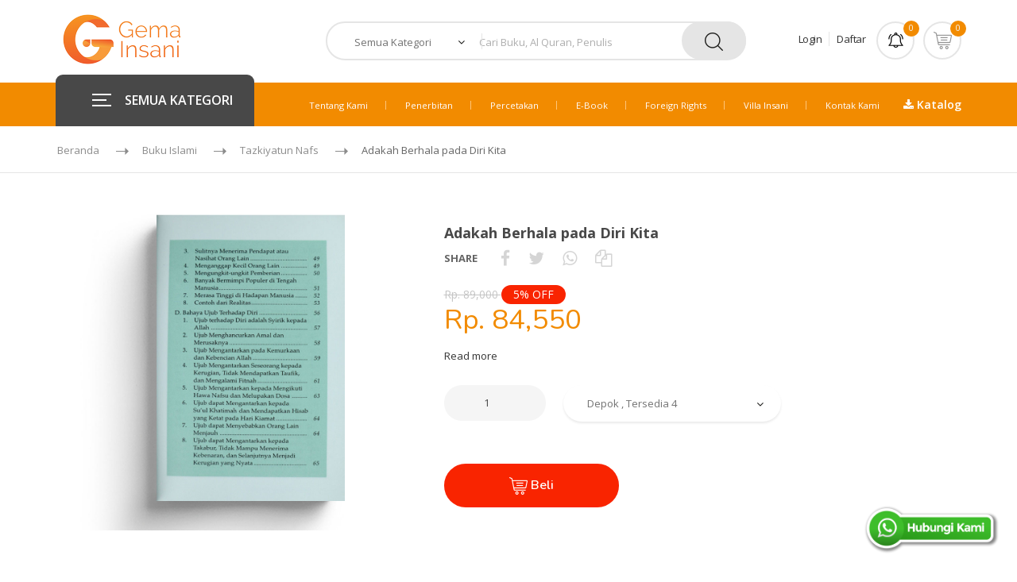

--- FILE ---
content_type: text/html; charset=UTF-8
request_url: https://gemainsani.co.id/product/detail/953-adakah-berhala-pada-diri-kita
body_size: 14459
content:

<!doctype html>
<html lang="en">
<head>
	<meta charset="utf-8">
	<meta http-equiv="x-ua-compatible" content="ie=edge">
	<title>Adakah Berhala pada Diri Kita</title>
	<meta name="Keywords" content="Gema Insani, Gema, Insani, Buku Islam, Buku, Al-Quran, Kalender, GIP, Percetakan, Penerbitan, Buya, Buya Hamka, Hamka, Motivasi, Referensi, Anak,  Buku Anak, Buku Remaja, Buku Hamka, Buku Referensi Islam, Buku Muslimah, Buku Pernikahan, Buku Parenting, Buku Motivasi, Buku Self Improvement"/>
	<meta name="Description" content="Toko online buku Islami terpercaya dan terlengkap. Tersedia semua produk buku pilihan: Buku Anak, Buku Remaja, Buku Hamka, Buku Referensi Islam, Buku Muslimah, Buku Pernikahan, Buku Parenting, Buku Motivasi dan Buku Self Improvement. Kamu bisa membeli buku original secara online di gemainsani.co.id. Dukung karya penulis Indonesia dan penulis internasional dengan membeli buku original."/>
	<meta name="Email" content="info@gemainsani.co.id"/>
	<meta name="Corporate" content="CV. Gema Insani Press"/>
	<meta name="Website" content="http://www.gemainsani.co.id"/>
	<meta name="Contact" content="+62815-8686-8686"/>
	<!-- Tell the browser to be responsive to screen width -->
	<meta name="viewport" content="width=device-width, initial-scale=1, maximum-scale=1, user-scalable=no">

	<meta property="og:site_name" content="Gema Insani">
	<meta property="og:title" content="Adakah Berhala pada Diri Kita" />
	<meta property="og:description" content="Toko online buku Islami terpercaya dan terlengkap. Tersedia semua produk buku pilihan: Buku Anak, Buku Remaja, Buku Hamka, Buku Referensi Islam, Buku Muslimah, Buku Pernikahan, Buku Parenting, Buku Motivasi dan Buku Self Improvement. Kamu bisa membeli buku original secara online di gemainsani.co.id. Dukung karya penulis Indonesia dan penulis internasional dengan membeli buku original."/>  
	<meta property="og:image" content="https://sahabatgemainsani.id/files/products/953/Adakah_Berhala_pada_Diri_Kita_200x275.jpg"/>  
	<meta property="og:type" content="website" />
	<meta property="og:updated_time" content="1440432930" />

	<!-- Favicons -->
	<link rel="shortcut icon" href="https://gemainsani.co.id/themes/gi/images/favicon.ico">
	<link rel="apple-touch-icon" href="https://gemainsani.co.id/themes/gi/images/icon.png">

	<link rel="canonical" href="https://gemainsani.co.id/product/detail/953-adakah-berhala-pada-diri-kita" />
	<link rel="alternate" media="only screen and (max-width: 640px)" href="https://gemainsani.co.id/product/detail/953-adakah-berhala-pada-diri-kita" />

	<!-- Google tag (gtag.js) -->
	<script async src="https://www.googletagmanager.com/gtag/js?id=G-C52NXRB3FL"></script>
	<script>
	  window.dataLayer = window.dataLayer || [];
	  function gtag(){dataLayer.push(arguments);}
	  gtag('js', new Date());

	  gtag('config', 'G-C52NXRB3FL');
	</script>

	<!-- Google Tag Manager -->
	<script>(function(w,d,s,l,i){w[l]=w[l]||[];w[l].push({'gtm.start':
	new Date().getTime(),event:'gtm.js'});var f=d.getElementsByTagName(s)[0],
	j=d.createElement(s),dl=l!='dataLayer'?'&l='+l:'';j.async=true;j.src=
	'https://www.googletagmanager.com/gtm.js?id='+i+dl;f.parentNode.insertBefore(j,f);
	})(window,document,'script','dataLayer','GTM-PGPXW2V');</script>
	<!-- End Google�Tag�Manager�-->

	<!-- start onesignal code --> 
	<script src="https://cdn.onesignal.com/sdks/web/v16/OneSignalSDK.page.js" defer></script>
	<script>
	  window.OneSignalDeferred = window.OneSignalDeferred || [];
	  OneSignalDeferred.push(function(OneSignal) {
		OneSignal.init({
		  appId: "50428e03-8e5d-4a4a-bc6c-a888a88fffaa",
		});
	  });
	</script>
	<!-- end onesignal code -->

	<!-- start amplitude code --> 
	<script type="text/javascript">
		!function(){"use strict";!function(e,t){var n=e.amplitude||{_q:[],_iq:{}};if(n.invoked)e.console&&console.error&&console.error("Amplitude snippet has been loaded.");else{var r=function(e,t){e.prototype[t]=function(){return this._q.push({name:t,args:Array.prototype.slice.call(arguments,0)}),this}},s=function(e,t,n){return function(r){e._q.push({name:t,args:Array.prototype.slice.call(n,0),resolve:r})}},o=function(e,t,n){e[t]=function(){if(n)return{promise:new Promise(s(e,t,Array.prototype.slice.call(arguments)))}}},i=function(e){for(var t=0;t<m.length;t++)o(e,m[t],!1);for(var n=0;n<g.length;n++)o(e,g[n],!0)};n.invoked=!0;var u=t.createElement("script");u.type="text/javascript",u.integrity="sha384-x0ik2D45ZDEEEpYpEuDpmj05fY91P7EOZkgdKmq4dKL/ZAVcufJ+nULFtGn0HIZE",u.crossOrigin="anonymous",u.async=!0,u.src="https://cdn.amplitude.com/libs/analytics-browser-2.0.0-min.js.gz",u.onload=function(){e.amplitude.runQueuedFunctions||console.log("[Amplitude] Error: could not load SDK")};var a=t.getElementsByTagName("script")[0];a.parentNode.insertBefore(u,a);for(var c=function(){return this._q=[],this},p=["add","append","clearAll","prepend","set","setOnce","unset","preInsert","postInsert","remove","getUserProperties"],l=0;l<p.length;l++)r(c,p[l]);n.Identify=c;for(var d=function(){return this._q=[],this},f=["getEventProperties","setProductId","setQuantity","setPrice","setRevenue","setRevenueType","setEventProperties"],v=0;v<f.length;v++)r(d,f[v]);n.Revenue=d;var m=["getDeviceId","setDeviceId","getSessionId","setSessionId","getUserId","setUserId","setOptOut","setTransport","reset","extendSession"],g=["init","add","remove","track","logEvent","identify","groupIdentify","setGroup","revenue","flush"];i(n),n.createInstance=function(e){return n._iq[e]={_q:[]},i(n._iq[e]),n._iq[e]},e.amplitude=n}}(window,document)}();
		amplitude.init('fe127773774bb1f85c17085e371ded0e');
	</script>
	<!-- end amplitude code -->

	<!-- start webpushr code  
	<script>(function(w,d, s, id) {if(typeof(w.webpushr)!=='undefined') return;w.webpushr=w.webpushr||function(){(w.webpushr.q=w.webpushr.q||[]).push(arguments)};var js, fjs = d.getElementsByTagName(s)[0];js = d.createElement(s); js.id = id;js.async=1;js.src = "https://cdn.webpushr.com/app.min.js";fjs.parentNode.appendChild(js);}(window,document, 'script', 'webpushr-jssdk'));webpushr('setup',{'key':'BNZD8HPZcmu1SSof_BH7hpgkRIfZKKpA1G36ejLFEAY5TdE3B0C5bG9U4cDjIVqBI5lEQ6DmVGOkvYL3JEUJVps' });</script>
	end webpushr code -->

	<!-- Meta Pixel Code -->
	<script>
	!function(f,b,e,v,n,t,s)
	{if(f.fbq)return;n=f.fbq=function(){n.callMethod?
	n.callMethod.apply(n,arguments):n.queue.push(arguments)};
	if(!f._fbq)f._fbq=n;n.push=n;n.loaded=!0;n.version='2.0';
	n.queue=[];t=b.createElement(e);t.async=!0;
	t.src=v;s=b.getElementsByTagName(e)[0];
	s.parentNode.insertBefore(t,s)}(window, document,'script',
	'https://connect.facebook.net/en_US/fbevents.js');
	fbq('init', '1171612973217397');
	fbq('track', 'PageView');
	</script>
	<noscript><img height="1" width="1" style="display:none"
	src="https://www.facebook.com/tr?id=1171612973217397&ev=PageView&noscript=1"
	/></noscript>
	<!-- End Meta Pixel Code -->
	<link href="https://fonts.googleapis.com/css?family=Montserrat:300,400,600,700,800" rel="stylesheet">

	<!-- Technostore style -->
	<link rel="stylesheet" type="text/css" href="https://gemainsani.co.id/plugins/technostore/stylesheets/bootstrap.min.css">
	<link rel="stylesheet" type="text/css" href="https://gemainsani.co.id/plugins/technostore/stylesheets/style.css">
	<link rel="stylesheet" type="text/css" href="https://gemainsani.co.id/plugins/technostore/stylesheets/responsive.css">
	<link href="https://stackpath.bootstrapcdn.com/font-awesome/4.7.0/css/font-awesome.min.css" rel="stylesheet" type="text/css" />

	<style>
		.float{
			position:fixed;
			bottom:20px;
			right:20px;
	}

	</style>
	<script type="text/javascript" src="https://gemainsani.co.id/plugins/technostore/javascript/jquery.min.js"></script>

	<script type="text/javascript">
		var DEFAULT_URL = "https://gemainsani.co.id/";
		var GI_THEMES = "https://gemainsani.co.id/themes/gi/";
	</script>
</head>
<body class="header_sticky">
	<!-- Google Tag Manager (noscript) -->
	<noscript><iframe src="https://www.googletagmanager.com/ns.html?id=GTM-PGPXW2V"
	height="0" width="0" style="display:none;visibility:hidden"></iframe></noscript>
	<!-- End Google Tag Manager�(noscript)�-->
	<div class="boxed style1">
		<div class="overlay"></div>

		<!-- Preloader -->
		<div class="preloader">
			<div class="clear-loading loading-effect-2">
				<span></span>
			</div>
		</div><!-- /.preloader -->

		<section id="header" class="header">
			<!--div class="header-top">
				<div class="container">
					<div class="row">
						<div class="col-md-4">
							<ul class="flat-support">
								<li>
									<a href="https://gemainsani.co.id/tracking" title="Lacak Pesanan">Lacak Pesanan</a>
								</li>
							</ul>
						</div>
						<div class="col-md-4">
						</div>
						<div class="col-md-4">
														<ul class="flat-unstyled">
								<li>
									<a href="https://gemainsani.co.id/login" title="">Login</a>
								</li>
								<li>
									<a href="https://gemainsani.co.id/registration" title="">Daftar</a>
								</li>
							</ul>
													</div>
					</div>
				</div>
			</div-->
			<div class="header-middle">
				<div class="container">
					<div class="row">
											<div class="col-md-3">
							<div id="logo" class="logo">
								<a href="https://gemainsani.co.id/" title="">
									<img src="https://gemainsani.co.id/plugins/technostore/images/logos/logo.png" alt="">
								</a>
							</div>
						</div>
						<div class="col-md-6">
							<div class="top-search">
								<form id="form_search" name="form_search" action="https://gemainsani.co.id/product/" method="post" class="form-search" accept-charset="utf-8">
									<div class="cat-wrap">
										<select name="category" id="category">
											<option hidden value="">Semua Kategori</option>
										</select>
										<span><i class="fa fa-angle-down" aria-hidden="true"></i></span>
										<div class="all-categories">
											<div class="cat-list-search">
												<div class="title">
													Al-Qur'an
												</div>
												<ul>
													<li onclick="add_opsi(4,1,'Terjemah');">Terjemah</li>
													<li onclick="add_opsi(4,2,'Non Terjemah/Mushaf');">Non Terjemah/Mushaf</li>
													<li onclick="add_opsi(4,3,'Hafalan');">Hafalan</li>
													<li onclick="add_opsi(4,4,'Per Juz');">Per Juz</li>
													<li onclick="add_opsi(4,5,'Madinah (Waqaf & Ibtida)');">Madinah (Waqaf & Ibtida)</li>
													<li onclick="add_opsi(4,6,'Wanita');">Wanita</li>
													<li onclick="add_opsi(4,7,'Blok Doa');">Blok Doa</li>
													<li onclick="add_opsi(4,8,'Tajwid');">Tajwid</li>
												</ul>
											</div>
											<div class="cat-list-search">
												<div class="title">
													Buku Islami
												</div>
												<ul>
													 <li onclick="add_opsi(2,9,'Adab & Akhlak');">Adab & Akhlak</li>
													 <li onclick="add_opsi(2,10,'Aqidah');">Aqidah</li>
													 <li onclick="add_opsi(2,11,'Biografi');">Biografi</li>
													 <li onclick="add_opsi(2,12,'Bisnis dan Ekonomi');">Bisnis dan Ekonomi</li>
													 <li onclick="add_opsi(2,13,'Dakwah');">Dakwah</li>
													 <li onclick="add_opsi(2,14,'Doa dan Dzikir');">Doa dan Dzikir</li>
													 <li onclick="add_opsi(2,15,'Fiqih');">Fiqih</li>
													 <li onclick="add_opsi(2,16,'Gaya Hidup');">Gaya Hidup</li>
													 <li onclick="add_opsi(2,17,'Hadits');">Hadits</li>
													 <li onclick="add_opsi(2,18,'Ibadah');">Ibadah</li>
													 <li onclick="add_opsi(2,19,'Ilmu & Tadabbur Al-Qur'an');">Ilmu & Tadabbur Al-Qur'an</li>
													 <li onclick="add_opsi(2,20,'Kamus');">Kamus</li>
													 <li onclick="add_opsi(2,21,'Keluarga dan Parenting');">Keluarga dan Parenting</li>
													 <li onclick="add_opsi(2,22,'Kesehatan');">Kesehatan</li>
													 <li onclick="add_opsi(2,23,'Manajemen');">Manajemen</li>
													 <li onclick="add_opsi(2,24,'Motivasi dan Inspirasi');">Motivasi dan Inspirasi</li>
													 <li onclick="add_opsi(2,25'Novel');">Novel</li>
													 <li onclick="add_opsi(2,26,'Pemikiran & Pergeraka');">Pemikiran & Pergerakan</li>
													 <li onclick="add_opsi(2,27,'Pendidikan');">Pendidikan</li>
													 <li onclick="add_opsi(2,28,'Pengembangan Diri');">Pengembangan Diri</li>
													 <li onclick="add_opsi(2,29,'Perempuan');">Perempuan</li>
													 <li onclick="add_opsi(2,30,'Pernikahan');">Pernikahan</li>
													 <li onclick="add_opsi(2,31,'Psikologi');">Psikologi</li>
													 <li onclick="add_opsi(2,32,'Sosial Politik');">Sosial Politik</li>
													 <li onclick="add_opsi(2,33,'Tafsir');">Tafsir</li>
												</ul>
											</div>
											<div class="cat-list-search">
												<div class="title">
													Buku Anak
												</div>
												<ul>
													 <li onclick="add_opsi(1,9,'Adab & Akhlak');">Adab & Akhlak</li>
													 <li onclick="add_opsi(1,10,'Aqidah');">Aqidah</li>
													 <li onclick="add_opsi(1,36,'Calistung & Aktivitas');">Calistung & Aktivitas</li>
													 <li onclick="add_opsi(1,37,'Cerita & Kisah');">Cerita & Kisah</li>
													 <li onclick="add_opsi(1,38,'Ensiklopedia');">Ensiklopedia</li>
													 <li onclick="add_opsi(1,15,'Fiqih');">Fiqih</li>
													 <li onclick="add_opsi(1,20,'Kamus');">Kamus</li>
													 <li onclick="add_opsi(1,41,'Komik');">Komik</li>
													 <li onclick="add_opsi(1,42,'Sains');">Sains</li>
													 <li onclick="add_opsi(1,43,'Sirah');">Sirah</li>
												</ul>
											</div>
											<div class="cat-list-search">
												<div class="title">
													 Buku Hamka
												</div>
												<ul>
													 <li onclick="add_opsi(3,25,'Novel');">Novel</li>
													 <li onclick="add_opsi(3,24,'Motivasi dan Inspirasi');">Motivasi dan Inspirasi</li>
													 <li onclick="add_opsi(3,46,'Pemikiran');">Pemikiran</li>
													 <li onclick="add_opsi(3,47,'Sejarah');">Sejarah</li>
													 <li onclick="add_opsi(3,33,'Tafsir');">Tafsir</li>
													 <li onclick="add_opsi(3,49,'Khazanah');">Khazanah</li>
												</ul>
											</div>
											<div class="cat-list-search">
												<div class="title">
													 Kalender
												</div>
												<ul>
													 <li onclick="add_opsi(5,50,'Anak');">Anak</li>
													 <li onclick="add_opsi(5,51,'Kaligrafi');">Kaligrafi</li>
													 <li onclick="add_opsi(5,52,'Regional');">Regional</li>
													 <li onclick="add_opsi(5,53,'Meja (Harian)');">Meja (Harian)</li>
												</ul>
											</div>
											<div class="cat-list-search">
												<div class="title">
													 Lainnya
												</div>
												<ul>
													 <li onclick="add_opsi(7,56,'Baju Anak');">Baju Anak</li>
													 <li onclick="add_opsi(7,57,'Muslimah Planner');">Muslimah Planner</li>
													 <li onclick="add_opsi(7,58,'Madu');">Madu</li>
													 <li onclick="add_opsi(7,59,'Sari Lemon');">Sari Lemon</li>
													 <li onclick="add_opsi(7,60,'Sarung');">Sarung</li>
												</ul>
											</div>
										</div><!-- /.all-categories -->
									</div>
									<div class="box-search">
										<input type="text" name="cr_judul" id="cr_judul" placeholder="Cari Buku, Al Quran, Penulis">
										<input type="hidden" name="cr_kat" id="cr_kat" >
										<input type="hidden" name="cr_sub_kat" id="cr_sub_kat" >
										<input type="hidden" name="cr_pick" id="cr_pick" >
										<input type="hidden" name="cr_penulis" id="cr_penulis" >
										<input type="hidden" name="cr_cat" id="cr_cat" >
										<span class="btn-search">
											<button type="submit" class="waves-effect"><img src="https://gemainsani.co.id/plugins/technostore/images/icons/search.png" alt=""></button>
										</span>
									</div>
								</form>								
							</div>
						</div>
						<div class="col-md-3">
							<div class="box-cart">
								<div class="inner-box mr-2">
																		<ul class="flat-unstyled">
										<li>
											<a href="https://gemainsani.co.id/login" title="">Login</a>
										</li>
										<li>
											<a href="https://gemainsani.co.id/registration" title="">Daftar</a>
										</li>
									</ul>
																	</div>
								<div class="inner-box mr-2">
									<a href="#" title="">
										<div class="icon-cart">
											<img src="https://gemainsani.co.id/plugins/technostore/images/icons/notification.png" alt="">
											<span id="badge_notif"></span>
										</div>
									</a>
									<div class="dropdown-box">
										<div class="total">
											<span style="font-weight: normal;"><a href="https://gemainsani.co.id/order_list?type=order">Menunggu Pembayaran</a></span>
											<span id="tbadge_order" class="price" style="font-size:12px;font-weight:bold;">0</span>
										</div>
										<div class="total">
											<span style="font-weight: normal;"><a href="https://gemainsani.co.id/order_list?type=confirm">Menunggu Verifikasi</a></span>
											<span id="tbadge_confirm" class="price" style="font-size:12px;font-weight:bold;">0</span>
										</div>
										<div class="total">
											<span style="font-weight: normal;"><a href="https://gemainsani.co.id/order_list?type=payment">Pesanan Dibayar</a></span>
											<span id="tbadge_payment" class="price" style="font-size:12px;font-weight:bold;">0</span>
										</div>
										<div class="total">
											<span style="font-weight: normal;"><a href="https://gemainsani.co.id/order_list?type=process">Pesanan Diproses</a></span>
											<span id="tbadge_process" class="price" style="font-size:12px;font-weight:bold;">0</span>
										</div>
										<div class="total">
											<span style="font-weight: normal;"><a href="https://gemainsani.co.id/order_list?type=shipped">Pesanan Dikirim</a></span>
											<span id="tbadge_shipped" class="price" style="font-size:12px;font-weight:bold;">0</span>
										</div>
										<div class="total">
											<span style="font-weight: normal;"><a href="https://gemainsani.co.id/order_list?type=arrived">Pesanan Tiba</a></span>
											<span id="tbadge_arrived" class="price" style="font-size:12px;font-weight:bold;">0</span>
										</div>
									</div>
								</div>
								<div class="inner-box">
									<a href="#" title="">
										<div class="icon-cart">
											<img src="https://gemainsani.co.id/plugins/technostore/images/icons/cart.png" alt="">
											<span id="badge_cart"></span>
										</div>
									</a>
									<div class="dropdown-box">
																				<div class="total">
											<span>Total Qty:</span>
											<span class="price" id="total_cart">0</span>
										</div>
										<div class="total">
											<span>Subtotal:</span>
											<span class="price" id="total_brutto">0</span>
										</div>
										<div class="total">
											<span>Diskon:</span>
											<span class="price" id="total_diskon">0</span>
										</div>
										<div class="total">
											<span>Total:</span>
											<span class="price" id="total_netto">0</span>
										</div>
										<div class="btn-cart text-center">
											<a href="https://gemainsani.co.id/cart" class="view-cart text-center" title="">Lihat Keranjang</a>
										</div>
									</div>
								</div>
							</div>
						</div>
										</div>
				</div>
			</div>
			<div class="header-bottom">
				<div class="container">
					<div class="row">
						<div class="col-md-3 col-2">
													<div id="mega-menu">
								<div class="btn-mega"><span></span>SEMUA KATEGORI</div>
								<ul class="menu">
									<li>
										<a href="javascript:void(0);" onclick="setForm(4,0)"  title="Al-Qur'an" class="dropdown">
											<span class="menu-img">
												<img src="https://gemainsani.co.id/plugins/technostore/images/icons/menu/icon-quran.png" alt="">
											</span>
											<span class="menu-title">
												Al-Qur'an
											</span>
										</a>
										<div class="drop-menu pl-2">
											<div class="one-third">
												<ul class="banner">
													<li>
														<div class="banner-text">
															<div class="banner-title">
																Terjemah
															</div>
															<div class="more-link">
																<a href="javascript:void(0);" onclick="setForm(4,1)" title="Terjemah">Beli <img src="https://gemainsani.co.id/plugins/technostore/images/icons/right-2.png" alt=""></a>
															</div>
														</div>
														<div class="banner-img">
															<img src="https://gemainsani.co.id/plugins/technostore/images/banner_boxes/menu-quran.png" alt="">
														</div>
														<div class="clearfix"></div>
													</li>
													<li>
														<div class="banner-text">
															<div class="banner-title" style="font-size:14px;">
																Non Terjemah
															</div>
															<div class="more-link">
																<a href="javascript:void(0);" onclick="setForm(4,2)" title="Non Terjemah">Beli <img src="https://gemainsani.co.id/plugins/technostore/images/icons/right-2.png" alt=""></a>
															</div>
														</div>
														<div class="banner-img">
															<img src="https://gemainsani.co.id/plugins/technostore/images/banner_boxes/menu-quran.png" alt="">
														</div>
														<div class="clearfix"></div>
													</li>
													<li>
														<div class="banner-text">
															<div class="banner-title">
																Hafalan
															</div>
															<div class="more-link">
																<a href="javascript:void(0);" onclick="setForm(4,3)" title="Hafalan">Beli <img src="https://gemainsani.co.id/plugins/technostore/images/icons/right-2.png" alt=""></a>
															</div>
														</div>
														<div class="banner-img">
															<img src="https://gemainsani.co.id/plugins/technostore/images/banner_boxes/menu-quran.png" alt="">
														</div>
														<div class="clearfix"></div>
													</li>
												</ul>	
											</div>
											<div class="one-third">
												<ul class="banner">
													<li>
														<div class="banner-text">
															<div class="banner-title">
																Per Juz
															</div>
															<div class="more-link">
																<a href="javascript:void(0);" onclick="setForm(4,4)" title="Per Juz">Beli <img src="https://gemainsani.co.id/plugins/technostore/images/icons/right-2.png" alt=""></a>
															</div>
														</div>
														<div class="banner-img">
															<img src="https://gemainsani.co.id/plugins/technostore/images/banner_boxes/menu-quran.png" alt="">
														</div>
														<div class="clearfix"></div>
													</li>

													<li>
														<div class="banner-text">
															<div class="banner-title">
																Madinah
															</div>
															<div class="more-link">
																<a href="javascript:void(0);" onclick="setForm(4,5)" title="Madinah">Beli <img src="https://gemainsani.co.id/plugins/technostore/images/icons/right-2.png" alt=""></a>
															</div>
														</div>
														<div class="banner-img">
															<img src="https://gemainsani.co.id/plugins/technostore/images/banner_boxes/menu-quran.png" alt="">
														</div>
														<div class="clearfix"></div>
													</li>
													<li>
														<div class="banner-text">
															<div class="banner-title">
																Wanita
															</div>
															<div class="more-link">
																<a href="javascript:void(0);" onclick="setForm(4,6)" title="Wanita">Beli <img src="https://gemainsani.co.id/plugins/technostore/images/icons/right-2.png" alt=""></a>
															</div>
														</div>
														<div class="banner-img">
															<img src="https://gemainsani.co.id/plugins/technostore/images/banner_boxes/menu-quran.png" alt="">
														</div>
														<div class="clearfix"></div>
													</li>
												</ul>	
											</div>
											<div class="one-third">
												<ul class="banner">
													<li>
														<div class="banner-text">
															<div class="banner-title">
																Blok Doa
															</div>
															<div class="more-link">
																<a href="javascript:void(0);" onclick="setForm(4,7)" title="Blok Doa">Beli <img src="https://gemainsani.co.id/plugins/technostore/images/icons/right-2.png" alt=""></a>
															</div>
														</div>
														<div class="banner-img">
															<img src="https://gemainsani.co.id/plugins/technostore/images/banner_boxes/menu-quran.png" alt="">
														</div>
														<div class="clearfix"></div>
													</li>
													<li>
														<div class="banner-text">
															<div class="banner-title">
																Tajwid
															</div>
															<div class="more-link">
																<a href="javascript:void(0);" onclick="setForm(4,8)" title="Tajwid">Beli <img src="https://gemainsani.co.id/plugins/technostore/images/icons/right-2.png" alt=""></a>
															</div>
														</div>
														<div class="banner-img">
															<img src="https://gemainsani.co.id/plugins/technostore/images/banner_boxes/menu-quran.png" alt="">
														</div>
														<div class="clearfix"></div>
													</li>
												</ul>	
											</div>
										</div>
									</li>
									<li>
										<a href="javascript:void(0);" onclick="setForm(2,0)"  title="Buku Islami" class="dropdown">
											<span class="menu-img">
												<img src="https://gemainsani.co.id/plugins/technostore/images/icons/menu/icon-buku-islami.png" alt="Buku Islami">
											</span>
											<span class="menu-title">
												Buku Islami
											</span>
										</a>
										<div class=" drop-menu pl-2">
											<div class="one-third">
												<div class="cat-title">
													Buku Islami
												</div>
												<ul>
													<li>
														<a href="javascript:void(0);" onclick="setForm(2,9)" title="Adab & Akhlak">Adab & Akhlak</a>
													</li>
													<li>
														<a href="javascript:void(0);" onclick="setForm(2,10)" title="Aqidah">Aqidah</a>
													</li>
													<li>
														<a href="javascript:void(0);" onclick="setForm(2,11)" title="Biografi">Biografi</a>
													</li>
													<li>
														<a href="javascript:void(0);" onclick="setForm(2,12)" title="Bisnis dan Ekonomi">Bisnis dan Ekonomi</a>
													</li>
													<li>
														<a href="javascript:void(0);" onclick="setForm(2,13)" title="Dakwah">Dakwah</a>
													</li>
													<li>
														<a href="javascript:void(0);" onclick="setForm(2,14)" title="Doa dan Dzikir">Doa dan Dzikir</a>
													</li>
													<li>
														<a href="javascript:void(0);" onclick="setForm(2,15)" title="Fiqih">Fiqih</a>
													</li>
													<li>
														<a href="javascript:void(0);" onclick="setForm(2,16)" title="Gaya Hidup">Gaya Hidup</a>
													</li>
													<li>
														<a href="javascript:void(0);" onclick="setForm(2,17)" title="Hadits">Hadits</a>
													</li>
													<li>
														<a href="javascript:void(0);" onclick="setForm(2,18)" title="Ibadah">Ibadah</a>
													</li>
													<li>
														<a href="javascript:void(0);" onclick="setForm(2,19)" title="Ilmu & Tadabbur Al-Qur'an">Ilmu & Tadabbur Al-Qur'an</a>
													</li>
													<li>
														<a href="javascript:void(0);" onclick="setForm(2,20)" title="Kamus">Kamus</a>
													</li>
													<li>
														<a href="javascript:void(0);" onclick="setForm(2,21)" title="Keluarga dan Parenting">Keluarga dan Parenting</a>
													</li>
												</ul>
											</div>
											<div class="one-third">
												<ul>
													<li>
														<a href="javascript:void(0);" onclick="setForm(2,22)" title="Kesehatan">Kesehatan</a>
													</li>
													<li>
														<a href="javascript:void(0);" onclick="setForm(2,23)" title="Manajemen">Manajemen</a>
													</li>
													<li>
														<a href="javascript:void(0);" onclick="setForm(2,24)" title="Motivasi dan Inspirasi">Motivasi dan Inspirasi</a>
													</li>
													<li>
														<a href="javascript:void(0);" onclick="setForm(2,25)" title="Novel">Novel</a>
													</li>
													<li>
														<a href="javascript:void(0);" onclick="setForm(2,26)" title="Pemikiran & Pergerakan">Pemikiran & Pergerakan</a>
													</li>
													<li>
														<a href="javascript:void(0);" onclick="setForm(2,27)" title="Pendidikan">Pendidikan</a>
													</li>
													<li>
														<a href="javascript:void(0);" onclick="setForm(2,28)" title="Pengembangan Diri">Pengembangan Diri</a>
													</li>
													<li>
														<a href="javascript:void(0);" onclick="setForm(2,29)" title="Perempuan">Perempuan</a>
													</li>
													<li>
														<a href="javascript:void(0);" onclick="setForm(2,30)" title="Pernikahan">Pernikahan</a>
													</li>
													<li>
														<a href="javascript:void(0);" onclick="setForm(2,31)" title="Psikologi">Psikologi</a>
													</li>
													<li>
														<a href="javascript:void(0);" onclick="setForm(2,32)" title="Sosial Politik">Sosial Politik</a>
													</li>
													<li>
														<a href="javascript:void(0);" onclick="setForm(2,33)" title="Tafsir">Tafsir</a>
													</li>
												</ul>
												<div class="show">
													<a href="javascript:void(0);" onclick="setForm(2,0)" title="Semuanya">Semuanya</a>
												</div>
											</div>
											<div class="one-third">
												<ul class="banner">
													<li>
														<div class="banner-text">
															<div class="banner-title" style="font-size:11px;">
																Produk Unggulan Tafsir
															</div>
															<div class="more-link">
																<a href="javascript:void(0);" onclick="setKhusus('1')" title="">Beli <img src="https://gemainsani.co.id/plugins/technostore/images/icons/right-2.png" alt=""></a>
															</div>
														</div>
														<div class="banner-img">
															<img src="https://gemainsani.co.id/plugins/technostore/images/banner_boxes/menu-buku-islami.png" alt="">
														</div>
														<div class="clearfix"></div>
													</li>
													<li>
														<div class="banner-text">
															<div class="banner-title" style="font-size:10px;">
																Produk Unggulan Keluarga
															</div>
															<div class="more-link">
																<a href="javascript:void(0);" onclick="setKhusus('1')" title="">Beli <img src="https://gemainsani.co.id/plugins/technostore/images/icons/right-2.png" alt=""></a>
															</div>
														</div>
														<div class="banner-img">
															<img src="https://gemainsani.co.id/plugins/technostore/images/banner_boxes/menu-buku-islami.png" alt="">
														</div>
														<div class="clearfix"></div>
													</li>
													<li>
														<div class="banner-text">
															<div class="banner-title" style="font-size:11px;">
																Produk Unggulan Fiqih
															</div>
															<div class="more-link">
																<a href="javascript:void(0);" onclick="setKhusus('3')" title="">Beli <img src="https://gemainsani.co.id/plugins/technostore/images/icons/right-2.png" alt=""></a>
															</div>
														</div>
														<div class="banner-img">
															<img src="https://gemainsani.co.id/plugins/technostore/images/banner_boxes/menu-buku-islami.png" alt="">
														</div>
														<div class="clearfix"></div>
													</li>
												</ul>	
											</div>
										</div>
									</li>
									<li>
										<a href="javascript:void(0);" onclick="setForm(1,0)"  title="Anak" class="dropdown">
											<span class="menu-img">
												<img src="https://gemainsani.co.id/plugins/technostore/images/icons/menu/icon-buku-anak.png" alt="Buku Anak">
											</span>
											<span class="menu-title">
												Buku Anak
											</span>
										</a>
										<div class=" drop-menu pl-2">
											<div class="one-third">
												<div class="cat-title">
													Buku Anak
												</div>
												<ul>
													<li><a href="javascript:void(0);" onclick="setForm(1,9)" title="Adab & Akhlak">Adab & Akhlak</a></li>
													<li><a href="javascript:void(0);" onclick="setForm(1,10)" title="Aqidah">Aqidah</a></li>
													<li><a href="javascript:void(0);" onclick="setForm(1,36)" title="Calistung & Aktivitas">Calistung & Aktivitas</a></li>
													<li><a href="javascript:void(0);" onclick="setForm(1,37)" title="Cerita & Kisah">Cerita & Kisah</a></li>
													<li><a href="javascript:void(0);" onclick="setForm(1,38)" title="Ensiklopedia">Ensiklopedia</a></li>
													<li><a href="javascript:void(0);" onclick="setForm(1,15)" title="Fiqih">Fiqih</a></li>
													<li><a href="javascript:void(0);" onclick="setForm(1,20)" title="Kamus">Kamus</a></li>
													<li><a href="javascript:void(0);" onclick="setForm(1,41)" title="Komik">Komik</a></li>
													<li><a href="javascript:void(0);" onclick="setForm(1,42)" title="Sains">Sains</a></li>
													<li><a href="javascript:void(0);" onclick="setForm(1,43)" title="Sirah">Sirah</a></li>
												</ul>
												<div class="show">
													<a href="javascript:void(0);" onclick="setForm(1,0)" title="">Semuanya</a>
												</div>
											</div>
											<div class="one-third">
												<ul class="banner">
													<li>
														<div class="banner-text">
															<div class="banner-title">
																Buku Senter
															</div>
															<div class="more-link">
																<a href="javascript:void(0);" onclick="setKhusus('4')" title="">Beli <img src="https://gemainsani.co.id/plugins/technostore/images/icons/right-2.png" alt=""></a>
															</div>
														</div>
														<div class="banner-img">
															<img src="https://gemainsani.co.id/plugins/technostore/images/banner_boxes/menu-buku-anak.png" alt="">
														</div>
														<div class="clearfix"></div>
													</li>
													<li>
														<div class="banner-text">
															<div class="banner-title" style="font-size:10px;">
																Ensiklopedia Anak Muslim
															</div>
															<div class="more-link">
																<a href="javascript:void(0);" onclick="setKhusus('4')" title="">Beli <img src="https://gemainsani.co.id/plugins/technostore/images/icons/right-2.png" alt=""></a>
															</div>
														</div>
														<div class="banner-img">
															<img src="https://gemainsani.co.id/plugins/technostore/images/banner_boxes/menu-buku-anak.png" alt="">
														</div>
														<div class="clearfix"></div>
													</li>
													<li>
														<div class="banner-text">
															<div class="banner-title" style="font-size:12px;">
																Komik Petualangan
															</div>
															<div class="more-link">
																<a href="javascript:void(0);" onclick="setKhusus('5')" title="">Beli <img src="https://gemainsani.co.id/plugins/technostore/images/icons/right-2.png" alt=""></a>
															</div>
														</div>
														<div class="banner-img">
															<img src="https://gemainsani.co.id/plugins/technostore/images/banner_boxes/menu-buku-anak.png" alt="">
														</div>
														<div class="clearfix"></div>
													</li>
												</ul>	
											</div>
											<div class="one-third">
												<ul class="banner">
													<li>
														<div class="banner-text">
															<div class="banner-title" style="font-size:14px;">
																Mengenal Hewan
															</div>
															<div class="more-link">
																<a href="javascript:void(0);" onclick="setKhusus('6')" title="">Beli <img src="https://gemainsani.co.id/plugins/technostore/images/icons/right-2.png" alt=""></a>
															</div>
														</div>
														<div class="banner-img">
															<img src="https://gemainsani.co.id/plugins/technostore/images/banner_boxes/menu-buku-anak.png" alt="">
														</div>
														<div class="clearfix"></div>
													</li>
													<li>
														<div class="banner-text">
															<div class="banner-title">
																BoardBook
															</div>
															<div class="more-link">
																<a href="javascript:void(0);" onclick="setKhusus('7')" title="">Beli <img src="https://gemainsani.co.id/plugins/technostore/images/icons/right-2.png" alt=""></a>
															</div>
														</div>
														<div class="banner-img">
															<img src="https://gemainsani.co.id/plugins/technostore/images/banner_boxes/menu-buku-anak.png" alt="">
														</div>
														<div class="clearfix"></div>
													</li>
													<li>
														<div class="banner-text">
															<div class="banner-title" style="font-size:14px;">
																Buku Aktivitas
															</div>
															<div class="more-link">
																<a href="javascript:void(0);" onclick="setKhusus('8')" title="">Beli <img src="https://gemainsani.co.id/plugins/technostore/images/icons/right-2.png" alt=""></a>
															</div>
														</div>
														<div class="banner-img">
															<img src="https://gemainsani.co.id/plugins/technostore/images/banner_boxes/menu-buku-anak.png" alt="">
														</div>
														<div class="clearfix"></div>
													</li>
												</ul>	
											</div>
										</div>
									</li>
									<li>
										<a href="javascript:void(0);" onclick="setForm(3,0)" title="" class="dropdown">
											<span class="menu-img">
												<img src="https://gemainsani.co.id/plugins/technostore/images/icons/menu/icon-buku-hamka.png" alt="">
											</span>
											<span class="menu-title">
												Buku Hamka
											</span>
										</a>
										<div class=" drop-menu pl-2">
											<div class="one-third">
												<ul class="banner">
													<li>
														<div class="banner-text">
															<div class="banner-title">
																Novel
															</div>
															<div class="more-link">
																<a href="javascript:void(0);" onclick="setForm(3,25)" title="">Beli <img src="https://gemainsani.co.id/plugins/technostore/images/icons/right-2.png" alt=""></a>
															</div>
														</div>
														<div class="banner-img">
															<img src="https://gemainsani.co.id/plugins/technostore/images/banner_boxes/menu-buku-hamka.png" alt="">
														</div>
														<div class="clearfix"></div>
													</li>
													<li>
														<div class="banner-text">
															<div class="banner-title" style="font-size:14px;">
																Motivasi dan Inspirasi
															</div>
															<div class="more-link">
																<a href="javascript:void(0);" onclick="setForm(3,24)" title="">Beli <img src="https://gemainsani.co.id/plugins/technostore/images/icons/right-2.png" alt=""></a>
															</div>
														</div>
														<div class="banner-img">
															<img src="https://gemainsani.co.id/plugins/technostore/images/banner_boxes/menu-buku-hamka.png" alt="">
														</div>
														<div class="clearfix"></div>
													</li>
													<li>
														<div class="banner-text">
															<div class="banner-title">
																Pemikiran
															</div>
															<div class="more-link">
																<a href="javascript:void(0);" onclick="setForm(3,46)" title="">Beli <img src="https://gemainsani.co.id/plugins/technostore/images/icons/right-2.png" alt=""></a>
															</div>
														</div>
														<div class="banner-img">
															<img src="https://gemainsani.co.id/plugins/technostore/images/banner_boxes/menu-buku-hamka.png" alt="">
														</div>
														<div class="clearfix"></div>
													</li>
												</ul>	
											</div>
											<div class="one-third">
												<ul class="banner">
													<li>
														<div class="banner-text">
															<div class="banner-title">
																Sejarah
															</div>
															<div class="more-link">
																<a href="javascript:void(0);" onclick="setForm(3,47)" title="">Beli <img src="https://gemainsani.co.id/plugins/technostore/images/icons/right-2.png" alt=""></a>
															</div>
														</div>
														<div class="banner-img">
															<img src="https://gemainsani.co.id/plugins/technostore/images/banner_boxes/menu-buku-hamka.png" alt="">
														</div>
														<div class="clearfix"></div>
													</li>

													<li>
														<div class="banner-text">
															<div class="banner-title">
																Tafsir
															</div>
															<div class="more-link">
																<a href="javascript:void(0);" onclick="setForm(3,33)" title="">Beli <img src="https://gemainsani.co.id/plugins/technostore/images/icons/right-2.png" alt=""></a>
															</div>
														</div>
														<div class="banner-img">
															<img src="https://gemainsani.co.id/plugins/technostore/images/banner_boxes/menu-buku-hamka.png" alt="">
														</div>
														<div class="clearfix"></div>
													</li>
													<li>
														<div class="banner-text">
															<div class="banner-title">
																Khazanah
															</div>
															<div class="more-link">
																<a href="javascript:void(0);" onclick="setForm(3,49)" title="">Beli <img src="https://gemainsani.co.id/plugins/technostore/images/icons/right-2.png" alt=""></a>
															</div>
														</div>
														<div class="banner-img">
															<img src="https://gemainsani.co.id/plugins/technostore/images/banner_boxes/menu-buku-hamka.png" alt="">
														</div>
														<div class="clearfix"></div>
													</li>
												</ul>	
											</div>
										</div>
									</li>
									<li>
										<a href="javascript:void(0);" title="Buku Murah" onclick="setFormPick(7)">
											<span class="menu-img">
												<img src="https://gemainsani.co.id/plugins/technostore/images/icons/menu/icon-buku-murah.png" alt="">
											</span>
											<span class="menu-title">
												Buku Murah
											</span>
										</a>
									</li>
									<li>
										<a href="javascript:void(0);" onclick="setForm(5,0)" title="Kalender" class="dropdown">
											<span class="menu-img">
												<img src="https://gemainsani.co.id/plugins/technostore/images/icons/menu/icon-kalender.png" alt="">
											</span>
											<span class="menu-title">
												Kalender
											</span>
										</a>
										<div class=" drop-menu pl-2">
											<div class="one-third">
												<ul class="banner">
													<li>
														<div class="banner-text">
															<div class="banner-title">
																Anak
															</div>
															<div class="more-link">
																<a href="javascript:void(0);" onclick="setForm(5,50)" title="">Beli <img src="https://gemainsani.co.id/plugins/technostore/images/icons/right-2.png" alt=""></a>
															</div>
														</div>
														<div class="banner-img">
															<img src="https://gemainsani.co.id/plugins/technostore/images/banner_boxes/menu-kalender.png" alt="">
														</div>
														<div class="clearfix"></div>
													</li>
													<li>
														<div class="banner-text">
															<div class="banner-title" style="font-size:14px;">
																Kaligrafi
															</div>
															<div class="more-link">
																<a href="javascript:void(0);" onclick="setForm(5,51)" title="">Beli <img src="https://gemainsani.co.id/plugins/technostore/images/icons/right-2.png" alt=""></a>
															</div>
														</div>
														<div class="banner-img">
															<img src="https://gemainsani.co.id/plugins/technostore/images/banner_boxes/menu-kalender.png" alt="">
														</div>
														<div class="clearfix"></div>
													</li>
												</ul>	
											</div>
											<div class="one-third">
												<ul class="banner">
													<li>
														<div class="banner-text">
															<div class="banner-title">
																Regional
															</div>
															<div class="more-link">
																<a href="javascript:void(0);" onclick="setForm(5,52)" title="">Beli <img src="https://gemainsani.co.id/plugins/technostore/images/icons/right-2.png" alt=""></a>
															</div>
														</div>
														<div class="banner-img">
															<img src="https://gemainsani.co.id/plugins/technostore/images/banner_boxes/menu-kalender.png" alt="">
														</div>
														<div class="clearfix"></div>
													</li>
													<li>
														<div class="banner-text">
															<div class="banner-title" style="font-size:14px;">
																Meja (Harian)
															</div>
															<div class="more-link">
																<a href="javascript:void(0);" onclick="setForm(5,53)" title="">Beli <img src="https://gemainsani.co.id/plugins/technostore/images/icons/right-2.png" alt=""></a>
															</div>
														</div>
														<div class="banner-img">
															<img src="https://gemainsani.co.id/plugins/technostore/images/banner_boxes/menu-kalender.png" alt="">
														</div>
														<div class="clearfix"></div>
													</li>
												</ul>	
											</div>
										</div>
									</li>
									<li>
										<a href="javascript:void(0);" onclick="setForm(7,0)" title="" class="dropdown">
											<span class="menu-img">
												<img src="https://gemainsani.co.id/plugins/technostore/images/icons/menu/icon-lainnya.png" alt="">
											</span>
											<span class="menu-title">
												Lainnya
											</span>
										</a>
										<div class=" drop-menu pl-2">
											<div class="one-third">
												<ul class="banner">
													<li>
														<div class="banner-text">
															<div class="banner-title">
																Baju Anak
															</div>
															<div class="more-link">
																<a href="javascript:void(0);" onclick="setForm(7,56)" title="">Beli <img src="https://gemainsani.co.id/plugins/technostore/images/icons/right-2.png" alt=""></a>
															</div>
														</div>
														<div class="banner-img">
															<img src="https://gemainsani.co.id/plugins/technostore/images/banner_boxes/menu-lainnya.png" alt="">
														</div>
														<div class="clearfix"></div>
													</li>
													<li>
														<div class="banner-text">
															<div class="banner-title" style="font-size:12px;">
																Muslimah Planner
															</div>
															<div class="more-link">
																<a href="javascript:void(0);" onclick="setForm(7,57)" title="">Beli <img src="https://gemainsani.co.id/plugins/technostore/images/icons/right-2.png" alt=""></a>
															</div>
														</div>
														<div class="banner-img">
															<img src="https://gemainsani.co.id/plugins/technostore/images/banner_boxes/menu-lainnya.png" alt="">
														</div>
														<div class="clearfix"></div>
													</li>
												</ul>	
											</div>
											<div class="one-third">
												<ul class="banner">
													<li>
														<div class="banner-text">
															<div class="banner-title">
																Madu
															</div>
															<div class="more-link">
																<a href="javascript:void(0);" onclick="setForm(7,58)" title="">Beli <img src="https://gemainsani.co.id/plugins/technostore/images/icons/right-2.png" alt=""></a>
															</div>
														</div>
														<div class="banner-img">
															<img src="https://gemainsani.co.id/plugins/technostore/images/banner_boxes/menu-lainnya.png" alt="">
														</div>
														<div class="clearfix"></div>
													</li>
													<li>
														<div class="banner-text">
															<div class="banner-title">
																Sari Lemon
															</div>
															<div class="more-link">
																<a href="javascript:void(0);" onclick="setForm(7,59)" title="">Beli <img src="https://gemainsani.co.id/plugins/technostore/images/icons/right-2.png" alt=""></a>
															</div>
														</div>
														<div class="banner-img">
															<img src="https://gemainsani.co.id/plugins/technostore/images/banner_boxes/menu-lainnya.png" alt="">
														</div>
														<div class="clearfix"></div>
													</li>
													<li>
														<div class="banner-text">
															<div class="banner-title">
																Sarung
															</div>
															<div class="more-link">
																<a href="javascript:void(0);" onclick="setForm(7,60)" title="">Beli <img src="https://gemainsani.co.id/plugins/technostore/images/icons/right-2.png" alt=""></a>
															</div>
														</div>
														<div class="banner-img">
															<img src="https://gemainsani.co.id/plugins/technostore/images/banner_boxes/menu-lainnya.png" alt="">
														</div>
														<div class="clearfix"></div>
													</li>
												</ul>	
											</div>
										</div>
									</li>
								</ul>
							</div>
												</div>
						<div class="col-md-9 col-10">
							<div class="nav-wrap">
								<div id="mainnav" class="mainnav">
									<ul class="menu">
										<li class="column-1">
											<a href="https://gemainsani.co.id/about_us" title="Tentang Kami" style="font-size: 0.70rem;">Tentang Kami</a>
										</li>
										<li class="column-1">
											<a href="https://gemainsani.co.id/penerbitan" title="Penerbitan" style="font-size: 0.70rem;">Penerbitan</a>
										</li>
										<li class="column-1">
											<a href="https://gemainsani.co.id/percetakan" title="Percetakan" style="font-size: 0.70rem;">Percetakan</a>
										</li>
										<li class="has-mega-menu">
											<a href="http://gemainsanidigital.id" target="_blank" title="E-Book" style="font-size: 0.70rem;">E-Book</a>
										</li>
										<li class="column-1">
											<a href="https://gemainsani.co.id/foreignrights" title="Foreign Rights" style="font-size: 0.70rem;">Foreign Rights</a>
										</li>
										<li class="column-1">
											<a href="http://villainsani.com" target="_blank" title="Villa Insani" style="font-size: 0.70rem;">Villa Insani</a>
										</li>
										<li class="column-1">
											<a href="https://gemainsani.co.id/contact" title="Kontak Kami" style="font-size: 0.70rem;">Kontak Kami</a>
										</li>
									</ul>
								</div>
							</div>
							<div class="today-deal">
								<a href="https://linktr.ee/gemainsaniofficial" target="_blank" title="Katalog"><i class=" fa fa-download icon-xl"></i>&nbsp;Katalog</a>
							</div>
							<div class="btn-menu">
								<span></span>
							</div>
						</div>
					</div>
				</div>
			</div>
		</section>
		<script>
		function add_opsi(kat, sub_kat, text){
			$( "#category option[value="+sub_kat+"]").attr('selected', 'selected');
			$( "#category").find("option:selected").text(text);
			$( "#cr_kat" ).val(kat);
			$( "#cr_sub_kat" ).val(sub_kat);
		}

		function setForm(kat, sub_kat){
			$( "#cr_kat" ).val(kat);
			$( "#cr_sub_kat" ).val(sub_kat);
			$( "#form_search" ).submit();
		}

		function setFormJudul(judul){
			$( "#cr_judul" ).val(judul);
			$( "#form_search" ).submit();
		}

		function setFormPick(pick){
			$( "#cr_pick" ).val(pick);
			$( "#form_search" ).submit();
		}

		function setFormPenulis(penulis){
			$( "#cr_penulis" ).val(penulis);
			$( "#form_search" ).submit();
		}

		function setFormCat(cat){
			$( "#cr_cat" ).val(cat);
			$( "#form_search" ).submit();
		}
		</script>	<style>
	.button_add{
		display:inline-block;
		height:55px;
		line-height:55px;
		text-align:center;
		color:#fff;
		background-color:#f92400;
		border-radius:30px;
		width:220px;
		font-size:16px;
		font-weight:600;

	}

	.button_add:hover {
		background-color:#2d2d2d;
	}

	.status-product-nya {
		padding-top:12px;
		color:#484848;
	}

	.status-product-nya span {
		color:#fff;
		background-color:#f92400;
		height:24px;
		padding:0 15px;
		display:inline-block;
		line-height:24px;
		border-radius:15px;
		margin-left:15px;
	}

	.info-list {
		text-align: justify;
		text-justify: inter-word;
	}

	.info-list p {
		padding-bottom: 10px;
	}

	.info-list ul li {
		list-style-type: disc;
		margin-left:40px;
		text-align: justify;
		text-justify: inter-word;
	}


	.info-list ol li {
		list-style-type: decimal;
		margin-left:40px;
		text-align: justify;
		text-justify: inter-word;
	}

	#full {
		display: none;
	}

</style>
		<section class="flat-breadcrumb">
		<div class="container">
			<div class="row">
				<div class="col-md-12">
					<ul class="breadcrumbs">
						<li class="trail-item">
							<a href="https://gemainsani.co.id/" title="">Beranda</a>
							<span><img src="https://gemainsani.co.id/plugins/technostore/images/icons/arrow-right.png" alt=""></span>
						</li>
						<li class="trail-item">
							<a href="javascript:void(0);" onclick="setForm(2,0)" title="">Buku Islami</a>
							<span><img src="https://gemainsani.co.id/plugins/technostore/images/icons/arrow-right.png" alt=""></span>
						</li>
						<li class="trail-item">
							<a href="javascript:void(0);" onclick="setForm(2,68)" title="">Tazkiyatun Nafs
</a>
							<span><img src="https://gemainsani.co.id/plugins/technostore/images/icons/arrow-right.png" alt=""></span>
						</li>
						<li class="trail-item">
							Adakah Berhala pada Diri Kita						</li>
					</ul>
				</div>
			</div>
		</div>
	</section>

	<section class="flat-product-detail">
		<div class="container">
			<div class="row">
				<div class="col-md-5">
					<div class="flexslider">
						<ul class="slides">
													<li data-thumb="https://sahabatgemainsani.id/files/products/953/Adakah_Berhala_pada_Diri_Kita_450x565.jpg">
																	<img src="https://sahabatgemainsani.id/files/products/953/Adakah_Berhala_pada_Diri_Kita.jpg" alt=''  />
																<!--
								<a href='#' id="zoom1" class='zoom'><img src="
<div style="border:1px solid #990000;padding-left:20px;margin:0 0 10px 0;">

<h4>A PHP Error was encountered</h4>

<p>Severity: Notice</p>
<p>Message:  Use of undefined constant media_link - assumed 'media_link'</p>
<p>Filename: product/detail.php</p>
<p>Line Number: 158</p>


	<p>Backtrace:</p>
	
		
	
		
	
		
			<p style="margin-left:10px">
			File: /var/www/vhosts/gemainsani.co.id/httpdocs/application/views/gi/product/detail.php<br />
			Line: 158<br />
			Function: _error_handler			</p>

		
	
		
	
		
	
		
			<p style="margin-left:10px">
			File: /var/www/vhosts/gemainsani.co.id/httpdocs/application/controllers/Product.php<br />
			Line: 232<br />
			Function: view			</p>

		
	
		
	
		
	
		
			<p style="margin-left:10px">
			File: /var/www/vhosts/gemainsani.co.id/httpdocs/index.php<br />
			Line: 292<br />
			Function: require_once			</p>

		
	

</div>media_link" alt=''  /></a>
								-->
							</li>
														<li data-thumb="https://sahabatgemainsani.id/files/products/953/Daftar_Isi_2_450x565.jpg">
																	<img src="https://sahabatgemainsani.id/files/products/953/Daftar_Isi_2.jpg" alt=''  />
																<!--
								<a href='#' id="zoom2" class='zoom'><img src="
<div style="border:1px solid #990000;padding-left:20px;margin:0 0 10px 0;">

<h4>A PHP Error was encountered</h4>

<p>Severity: Notice</p>
<p>Message:  Use of undefined constant media_link - assumed 'media_link'</p>
<p>Filename: product/detail.php</p>
<p>Line Number: 158</p>


	<p>Backtrace:</p>
	
		
	
		
	
		
			<p style="margin-left:10px">
			File: /var/www/vhosts/gemainsani.co.id/httpdocs/application/views/gi/product/detail.php<br />
			Line: 158<br />
			Function: _error_handler			</p>

		
	
		
	
		
	
		
			<p style="margin-left:10px">
			File: /var/www/vhosts/gemainsani.co.id/httpdocs/application/controllers/Product.php<br />
			Line: 232<br />
			Function: view			</p>

		
	
		
	
		
	
		
			<p style="margin-left:10px">
			File: /var/www/vhosts/gemainsani.co.id/httpdocs/index.php<br />
			Line: 292<br />
			Function: require_once			</p>

		
	

</div>media_link" alt=''  /></a>
								-->
							</li>
														<li data-thumb="https://sahabatgemainsani.id/files/products/953/Daftar_Isi_3_450x565.jpg">
																	<img src="https://sahabatgemainsani.id/files/products/953/Daftar_Isi_3.jpg" alt=''  />
																<!--
								<a href='#' id="zoom3" class='zoom'><img src="
<div style="border:1px solid #990000;padding-left:20px;margin:0 0 10px 0;">

<h4>A PHP Error was encountered</h4>

<p>Severity: Notice</p>
<p>Message:  Use of undefined constant media_link - assumed 'media_link'</p>
<p>Filename: product/detail.php</p>
<p>Line Number: 158</p>


	<p>Backtrace:</p>
	
		
	
		
	
		
			<p style="margin-left:10px">
			File: /var/www/vhosts/gemainsani.co.id/httpdocs/application/views/gi/product/detail.php<br />
			Line: 158<br />
			Function: _error_handler			</p>

		
	
		
	
		
	
		
			<p style="margin-left:10px">
			File: /var/www/vhosts/gemainsani.co.id/httpdocs/application/controllers/Product.php<br />
			Line: 232<br />
			Function: view			</p>

		
	
		
	
		
	
		
			<p style="margin-left:10px">
			File: /var/www/vhosts/gemainsani.co.id/httpdocs/index.php<br />
			Line: 292<br />
			Function: require_once			</p>

		
	

</div>media_link" alt=''  /></a>
								-->
							</li>
														<li data-thumb="https://sahabatgemainsani.id/files/products/953/Daftar_Isi_450x565.jpg">
																	<img src="https://sahabatgemainsani.id/files/products/953/Daftar_Isi.jpg" alt=''  />
																<!--
								<a href='#' id="zoom4" class='zoom'><img src="
<div style="border:1px solid #990000;padding-left:20px;margin:0 0 10px 0;">

<h4>A PHP Error was encountered</h4>

<p>Severity: Notice</p>
<p>Message:  Use of undefined constant media_link - assumed 'media_link'</p>
<p>Filename: product/detail.php</p>
<p>Line Number: 158</p>


	<p>Backtrace:</p>
	
		
	
		
	
		
			<p style="margin-left:10px">
			File: /var/www/vhosts/gemainsani.co.id/httpdocs/application/views/gi/product/detail.php<br />
			Line: 158<br />
			Function: _error_handler			</p>

		
	
		
	
		
	
		
			<p style="margin-left:10px">
			File: /var/www/vhosts/gemainsani.co.id/httpdocs/application/controllers/Product.php<br />
			Line: 232<br />
			Function: view			</p>

		
	
		
	
		
	
		
			<p style="margin-left:10px">
			File: /var/www/vhosts/gemainsani.co.id/httpdocs/index.php<br />
			Line: 292<br />
			Function: require_once			</p>

		
	

</div>media_link" alt=''  /></a>
								-->
							</li>
														<li data-thumb="https://sahabatgemainsani.id/files/products/953/Pendahuluan_2_450x565.jpg">
																	<img src="https://sahabatgemainsani.id/files/products/953/Pendahuluan_2.jpg" alt=''  />
																<!--
								<a href='#' id="zoom5" class='zoom'><img src="
<div style="border:1px solid #990000;padding-left:20px;margin:0 0 10px 0;">

<h4>A PHP Error was encountered</h4>

<p>Severity: Notice</p>
<p>Message:  Use of undefined constant media_link - assumed 'media_link'</p>
<p>Filename: product/detail.php</p>
<p>Line Number: 158</p>


	<p>Backtrace:</p>
	
		
	
		
	
		
			<p style="margin-left:10px">
			File: /var/www/vhosts/gemainsani.co.id/httpdocs/application/views/gi/product/detail.php<br />
			Line: 158<br />
			Function: _error_handler			</p>

		
	
		
	
		
	
		
			<p style="margin-left:10px">
			File: /var/www/vhosts/gemainsani.co.id/httpdocs/application/controllers/Product.php<br />
			Line: 232<br />
			Function: view			</p>

		
	
		
	
		
	
		
			<p style="margin-left:10px">
			File: /var/www/vhosts/gemainsani.co.id/httpdocs/index.php<br />
			Line: 292<br />
			Function: require_once			</p>

		
	

</div>media_link" alt=''  /></a>
								-->
							</li>
														<li data-thumb="https://sahabatgemainsani.id/files/products/953/Belakang_450x565.jpg">
																	<img src="https://sahabatgemainsani.id/files/products/953/Belakang.jpg" alt=''  />
																<!--
								<a href='#' id="zoom6" class='zoom'><img src="
<div style="border:1px solid #990000;padding-left:20px;margin:0 0 10px 0;">

<h4>A PHP Error was encountered</h4>

<p>Severity: Notice</p>
<p>Message:  Use of undefined constant media_link - assumed 'media_link'</p>
<p>Filename: product/detail.php</p>
<p>Line Number: 158</p>


	<p>Backtrace:</p>
	
		
	
		
	
		
			<p style="margin-left:10px">
			File: /var/www/vhosts/gemainsani.co.id/httpdocs/application/views/gi/product/detail.php<br />
			Line: 158<br />
			Function: _error_handler			</p>

		
	
		
	
		
	
		
			<p style="margin-left:10px">
			File: /var/www/vhosts/gemainsani.co.id/httpdocs/application/controllers/Product.php<br />
			Line: 232<br />
			Function: view			</p>

		
	
		
	
		
	
		
			<p style="margin-left:10px">
			File: /var/www/vhosts/gemainsani.co.id/httpdocs/index.php<br />
			Line: 292<br />
			Function: require_once			</p>

		
	

</div>media_link" alt=''  /></a>
								-->
							</li>
														<li data-thumb="https://sahabatgemainsani.id/files/products/953/Pendahuluan1_450x565.jpg">
																	<img src="https://sahabatgemainsani.id/files/products/953/Pendahuluan1.jpg" alt=''  />
																<!--
								<a href='#' id="zoom7" class='zoom'><img src="
<div style="border:1px solid #990000;padding-left:20px;margin:0 0 10px 0;">

<h4>A PHP Error was encountered</h4>

<p>Severity: Notice</p>
<p>Message:  Use of undefined constant media_link - assumed 'media_link'</p>
<p>Filename: product/detail.php</p>
<p>Line Number: 158</p>


	<p>Backtrace:</p>
	
		
	
		
	
		
			<p style="margin-left:10px">
			File: /var/www/vhosts/gemainsani.co.id/httpdocs/application/views/gi/product/detail.php<br />
			Line: 158<br />
			Function: _error_handler			</p>

		
	
		
	
		
	
		
			<p style="margin-left:10px">
			File: /var/www/vhosts/gemainsani.co.id/httpdocs/application/controllers/Product.php<br />
			Line: 232<br />
			Function: view			</p>

		
	
		
	
		
	
		
			<p style="margin-left:10px">
			File: /var/www/vhosts/gemainsani.co.id/httpdocs/index.php<br />
			Line: 292<br />
			Function: require_once			</p>

		
	

</div>media_link" alt=''  /></a>
								-->
							</li>
													</ul>
					</div>
				</div>
				<div class="col-md-7">
					<div class="product-detail style2">
						<div class="header-detail">
							<h4 class="name">Adakah Berhala pada Diri Kita</h4>
							<div class="social-single">
								<span>SHARE</span>
								<ul class="social-list style2">
									<li>
										<a target="_blank" href="https://www.facebook.com/sharer/sharer.php?u=https://gemainsani.co.id/product/detail/953-adakah-berhala-pada-diri-kita" title="Facebook Share">
											<i class="fa fa-facebook fa-lg" aria-hidden="true"></i>
										</a>
									</li>
									<li>
										<a target="_blank" href="https://twitter.com/intent/tweet?text=&url=https://gemainsani.co.id/product/detail/953-adakah-berhala-pada-diri-kita" title="Twitter Share">
											<i class="fa fa-twitter fa-lg" aria-hidden="true"></i>
										</a>
									</li>
									<li>
										<a target="_blank" href="https://api.whatsapp.com/send?text=https://gemainsani.co.id/product/detail/953-adakah-berhala-pada-diri-kita" title="WhatsApp Share">
											<i class="fa fa-whatsapp fa-lg" aria-hidden="true"></i>
										</a>
									</li>
									<li>
										<a href="Javascript:copy_link('https://gemainsani.co.id/product/detail/953-adakah-berhala-pada-diri-kita')"" title="Copy Link">
											<i class="fa fa-copy fa-lg" aria-hidden="true"></i>
										</a>
									</li>
								</ul>
							</div>

							<!--div class="reviewed">
								<div class="review">
									<div class="queue">
										<i class="fa fa-star" aria-hidden="true"></i>
										<i class="fa fa-star" aria-hidden="true"></i>
										<i class="fa fa-star" aria-hidden="true"></i>
										<i class="fa fa-star" aria-hidden="true"></i>
										<i class="fa fa-star" aria-hidden="true"></i>
									</div>
									<div class="text">
										<span>3 Reviews</span>
										<span class="add-review">Add Your Review</span>
									</div>
								</div>
								<div class="status-product">
									Availablity <span>In stock</span>
								</div>
							</div--><!-- /.reviewed -->
						</div>
						<div class="content-detail">
							<div class="price">
								<div class="regular mb-2">
									Rp. 89,000									<span style="color:#fff; background-color:#f92400; padding:0 15px; display:inline-block; line-height:24px; border-radius:15px;">5% OFF</span>
								</div>
								<div class="sale">
									Rp. 84,550								</div>
							</div>
							<div class="info-text info-list">
								<div id="dots"></div>
								<div id="full"></div>
								<a href="javascript:myFunction();" id="myBtn">Read more</a>
							</div>
							<!--div class="product-id">
								SKU: <span class="id">FW511948218</span>
							</div-->
						</div>
						<div class="footer-detail">
							<div class="quanlity-box">
								<div class="colors">
									<select name="wilayah" id="wilayah">
																				<option value="1" data-qty="4" >Depok , Tersedia 4</option>
																				<option value="8" data-qty="0" disabled>Bandung , Tersedia 0</option>
																				<option value="9" data-qty="1" >Yogya , Tersedia 1</option>
																				<option value="10" data-qty="0" disabled>Malang , Tersedia 0</option>
																				<option value="11" data-qty="0" disabled>Medan , Tersedia 0</option>
																				<option value="15" data-qty="0" disabled>Pekanbaru , Tersedia 0</option>
																			</select>
								</div>
								<div class="quanlity">
									<input type="number" name="qty" id="qty" value="1" min="1" max="100" placeholder="Qty" title="Qty">
								</div>
							</div>
							<div class="box-cart style2">
								<div class="btn-add-cart">
									<button type="button" data-toggle="modal" id="buy" class="button_add" ><img src="https://gemainsani.co.id/plugins/technostore/images/icons/add-cart.png" alt=""> Beli</button>
								</div>
								<!--div class="compare-wishlist">
									<a href="compare.html" class="compare" title=""><img src="images/icons/compare.png" alt="">Compare</a>
									<a href="compare.html" class="wishlist" title=""><img src="images/icons/wishlist.png" alt="">Wishlist</a>
								</div-->
																	<input type="hidden" name="bundling_no" id="bundling_no" value="0">
																	<input type="hidden" name="paket_no" id="paket_no" value="0">
							</div>
						</div>
					</div>
				</div>
			</div>
		</div>
	</section>

	<section class="flat-product-content">
		<ul class="product-detail-bar">
			<li class="active">Sinopsis</li>
			<li>Rincian Produk</li>
		</ul>
		<div class="container">
			<div class="row">
				<div class="col-md-12 info-list">
					Ketika kita merasa mampu melakukan sesuatu kemudian kagum dan bangga dengan sesuatu yang kita kerjakan terbsebut maka jelas hati kita mengidap penyakit ujub. Itu artinya menyesatkan dan menjauhkan kita dari Allah. Akhirnya amal shaleh yang kita lakukan pun menjadi sia-sia dan kehilangan nilai keikhlasannya karena tidak menyandarkannya kepada Allah.<br />
<br />
<br />
<br />
Ujub menggiring manusia menyembah berhala yang ada di dalam dirinya sehingga manusia itu menjadi syirik.<br />
<br />
<br />
<br />
Bagaimana cara mengantisipasinya?<br />
<br />
Temukan jawabannya dan hancurkan berhala anda!				</div>
			</div>
			<div class="row">
				<div class="col-md-12">
					<div class="tecnical-specs">
						<h4 class="name">
							Adakah Berhala pada Diri Kita						</h4>

						<table>
							<tbody>
								<tr>
									<td>Penulis</td>
									<td>Majdi al Hilali                                                                                                                                       </td>
								</tr>
																<tr>
									<td>Kategori</td>
									<td>Buku Islami</td>
								</tr>
								<tr>
									<td>Sub Kategori</td>
									<td>Tazkiyatun Nafs
</td>
								</tr>
								<tr>
									<td>ISBN</td>
									<td>979-56-0070-2  </td>
								</tr>
								<tr>
									<td>Jumlah Hal</td>
									<td>276</td>
								</tr>
								<tr>
									<td>Terbit</td>
									<td>2/2006</td>
								</tr>
								<tr>
									<td>Berat</td>
									<td>0.277 Kg</td>
								</tr>
								<tr>
									<td>Cetakan ke</td>
									<td>1</td>
								</tr>
								<tr>
									<td>Ukuran</td>
									<td>13.3 x 20.3</td>
								</tr>
							</tbody>
						</table>
					</div>
				</div>
			</div>
			<div class="row">
			</div>
		</div>
	</section>
	
<section class="flat-imagebox style4">
	<div class="container">
		<div class="row">
			<div class="col-md-12">
				<div class="flat-row-title">
					<h3>Produk Terkait</h3>
				</div>
			</div>
		</div>
		<div class="row">
			<div class="col-md-12">
				<div class="owl-carousel-3">
									<div class="imagebox style4">
						<a href="https://gemainsani.co.id/product/detail/2097-kumpulan-khutbah-miftah-faridl">
							<div class="box-image">
								<img src="https://sahabatgemainsani.id/files/products/2097/Kumpulan_Khutbah_Miftah_Faridl_200x275.jpg" alt="" width="128px" height="111px">
							</div>
							<div class="box-content">
								<div class="cat-name">
									Buku Islami								</div>
								<div class="product-name">
									Kumpulan Khutbah Miftah Faridl								</div>
								<div class="price">
									<span class="sale">Rp 101,000</span>
									<span class="regular">101,000</span>
								</div>
							</div>
						</a>
					</div>
									<div class="imagebox style4">
						<a href="https://gemainsani.co.id/product/detail/1975-istriku-dengarlah-aku-bertutur">
							<div class="box-image">
								<img src="https://sahabatgemainsani.id/files/products/1975/Istriku,_Dengarlah_Aku_Bertutur_200x275.jpg" alt="" width="128px" height="111px">
							</div>
							<div class="box-content">
								<div class="cat-name">
									Buku Islami								</div>
								<div class="product-name">
									Istriku, Dengarlah Aku Bertutur								</div>
								<div class="price">
									<span class="sale">Rp 63,000</span>
									<span class="regular">63,000</span>
								</div>
							</div>
						</a>
					</div>
									<div class="imagebox style4">
						<a href="https://gemainsani.co.id/product/detail/731-silsilah-hadits-dhaif-dan-maudhu-jilid-4-2001">
							<div class="box-image">
								<img src="https://sahabatgemainsani.id/files/products/731/Silsilah_Hadits_Dha`if_dan_Maudhu_Jilid_4_(2001)_200x275.jpg" alt="" width="128px" height="111px">
							</div>
							<div class="box-content">
								<div class="cat-name">
									Buku Islami								</div>
								<div class="product-name">
									Silsilah Hadits Dha`if dan Maudhu Jilid 4 (2001)								</div>
								<div class="price">
									<span class="sale">Rp 163,000</span>
									<span class="regular">163,000</span>
								</div>
							</div>
						</a>
					</div>
									<div class="imagebox style4">
						<a href="https://gemainsani.co.id/product/detail/2793-di-dalam-lembah-kehidupan">
							<div class="box-image">
								<img src="https://sahabatgemainsani.id/files/products/2793/Di_Dalam_Lembah_Kehidupan_200x275.jpg" alt="" width="128px" height="111px">
							</div>
							<div class="box-content">
								<div class="cat-name">
									Buku Islami								</div>
								<div class="product-name">
									Di Dalam Lembah Kehidupan								</div>
								<div class="price">
									<span class="sale">Rp 78,000</span>
									<span class="regular">78,000</span>
								</div>
							</div>
						</a>
					</div>
									<div class="imagebox style4">
						<a href="https://gemainsani.co.id/product/detail/2515-akhlak-rasul-menurut-bukhari-dan-muslim">
							<div class="box-image">
								<img src="https://sahabatgemainsani.id/files/products/2515/Akhlak_Rasul_Menurut_Bukhari_dan_Muslim_200x275.jpg" alt="" width="128px" height="111px">
							</div>
							<div class="box-content">
								<div class="cat-name">
									Buku Islami								</div>
								<div class="product-name">
									Akhlak Rasul Menurut Bukhari dan Muslim								</div>
								<div class="price">
									<span class="sale">Rp 169,000</span>
									<span class="regular">169,000</span>
								</div>
							</div>
						</a>
					</div>
									<div class="imagebox style4">
						<a href="https://gemainsani.co.id/product/detail/834-tafsir-fi-zhilalil-quran-edisi-super-luks-jilid-1">
							<div class="box-image">
								<img src="https://sahabatgemainsani.id/files/products/834/Tafsir_Fi_Zhilalil_Qur`an_Edisi_Super_Luks_Jilid_1_200x275.jpg" alt="" width="128px" height="111px">
							</div>
							<div class="box-content">
								<div class="cat-name">
									Buku Islami								</div>
								<div class="product-name">
									Tafsir Fi Zhilalil Qur`an Edisi Super Luks Jilid 1 								</div>
								<div class="price">
									<span class="sale">Rp 193,000</span>
									<span class="regular">193,000</span>
								</div>
							</div>
						</a>
					</div>
									<div class="imagebox style4">
						<a href="https://gemainsani.co.id/product/detail/236-fatwa-fatwa-kontemporer-jilid-3">
							<div class="box-image">
								<img src="https://sahabatgemainsani.id/files/products/236/Fatwa-Fatwa_Kontemporer_Jilid_3_200x275.jpg" alt="" width="128px" height="111px">
							</div>
							<div class="box-content">
								<div class="cat-name">
									Buku Islami								</div>
								<div class="product-name">
									Fatwa-Fatwa Kontemporer Jilid 3								</div>
								<div class="price">
									<span class="sale">Rp 268,000</span>
									<span class="regular">268,000</span>
								</div>
							</div>
						</a>
					</div>
									<div class="imagebox style4">
						<a href="https://gemainsani.co.id/product/detail/2210-mohammad-idris-pengabdian-tiada-henti">
							<div class="box-image">
								<img src="https://sahabatgemainsani.id/files/products/2210/Mohammad_Idris_Pengabdian_Tiada_Henti_200x275.jpg" alt="" width="128px" height="111px">
							</div>
							<div class="box-content">
								<div class="cat-name">
									Buku Islami								</div>
								<div class="product-name">
									Mohammad Idris: Pengabdian Tiada Henti								</div>
								<div class="price">
									<span class="sale">Rp 105,000</span>
									<span class="regular">105,000</span>
								</div>
							</div>
						</a>
					</div>
									<div class="imagebox style4">
						<a href="https://gemainsani.co.id/product/detail/3343-1-set-kelengkapan-tarikh-edisi-luks-tanpa-box">
							<div class="box-image">
								<img src="" alt="" width="128px" height="111px">
							</div>
							<div class="box-content">
								<div class="cat-name">
									Buku Islami								</div>
								<div class="product-name">
									1 Set Kelengkapan Tarikh Edisi Luks (Tanpa Box)								</div>
								<div class="price">
									<span class="sale">Rp 612,000</span>
									<span class="regular">612,000</span>
								</div>
							</div>
						</a>
					</div>
									<div class="imagebox style4">
						<a href="https://gemainsani.co.id/product/detail/2170-menjadi-bijak-bijaksana-jilid-5">
							<div class="box-image">
								<img src="https://sahabatgemainsani.id/files/products/2170/Menjadi_Bijak_Bijaksana_5_200x275.jpg" alt="" width="128px" height="111px">
							</div>
							<div class="box-content">
								<div class="cat-name">
									Buku Islami								</div>
								<div class="product-name">
									Menjadi Bijak & Bijaksana Jilid 5								</div>
								<div class="price">
									<span class="sale">Rp 126,000</span>
									<span class="regular">126,000</span>
								</div>
							</div>
						</a>
					</div>
									<div class="imagebox style4">
						<a href="https://gemainsani.co.id/product/detail/582-pedoman-tuntunan-shalat-edisi-lengkap-2010">
							<div class="box-image">
								<img src="https://sahabatgemainsani.id/files/products/582/Pedoman_Tuntunan_Shalat_Edisi_Lengkap_200x275.jpg" alt="" width="128px" height="111px">
							</div>
							<div class="box-content">
								<div class="cat-name">
									Buku Islami								</div>
								<div class="product-name">
									Pedoman & Tuntunan Shalat Edisi Lengkap (2010)								</div>
								<div class="price">
									<span class="sale">Rp 27,000</span>
									<span class="regular">27,000</span>
								</div>
							</div>
						</a>
					</div>
									<div class="imagebox style4">
						<a href="https://gemainsani.co.id/product/detail/1824-syarah-riyadhush-shalihin-edisi-baru-jilid-3">
							<div class="box-image">
								<img src="https://sahabatgemainsani.id/files/products/1824/Syarah_Riyadhush_Shalihin_Edisi_Baru_Jilid_3_200x275.jpg" alt="" width="128px" height="111px">
							</div>
							<div class="box-content">
								<div class="cat-name">
									Buku Islami								</div>
								<div class="product-name">
									Syarah Riyadhush Shalihin Edisi Baru Jilid 3								</div>
								<div class="price">
									<span class="sale">Rp 219,000</span>
									<span class="regular">219,000</span>
								</div>
							</div>
						</a>
					</div>
									<div class="imagebox style4">
						<a href="https://gemainsani.co.id/product/detail/1992-empati-untuk-negeri-yang-terluka">
							<div class="box-image">
								<img src="https://sahabatgemainsani.id/files/products/1992/Empati_untuk_Negeri_yang_Terluka_200x275.jpg" alt="" width="128px" height="111px">
							</div>
							<div class="box-content">
								<div class="cat-name">
									Buku Islami								</div>
								<div class="product-name">
									Empati untuk Negeri yang Terluka								</div>
								<div class="price">
									<span class="sale">Rp 80,000</span>
									<span class="regular">80,000</span>
								</div>
							</div>
						</a>
					</div>
									<div class="imagebox style4">
						<a href="https://gemainsani.co.id/product/detail/2021-165-wasiat-rasul-untuk-perempuan">
							<div class="box-image">
								<img src="https://sahabatgemainsani.id/files/products/2021/165_Wasiat_Rasul_untuk_Perempuan_200x275.jpg" alt="" width="128px" height="111px">
							</div>
							<div class="box-content">
								<div class="cat-name">
									Buku Islami								</div>
								<div class="product-name">
									165 Wasiat Rasul untuk Perempuan								</div>
								<div class="price">
									<span class="sale">Rp 73,000</span>
									<span class="regular">73,000</span>
								</div>
							</div>
						</a>
					</div>
									<div class="imagebox style4">
						<a href="https://gemainsani.co.id/product/detail/461-menjaga-hati">
							<div class="box-image">
								<img src="https://sahabatgemainsani.id/files/products/461/Menjaga_Hati_200x275.jpg" alt="" width="128px" height="111px">
							</div>
							<div class="box-content">
								<div class="cat-name">
									Buku Islami								</div>
								<div class="product-name">
									Menjaga Hati								</div>
								<div class="price">
									<span class="sale">Rp 42,000</span>
									<span class="regular">42,000</span>
								</div>
							</div>
						</a>
					</div>
									<div class="imagebox style4">
						<a href="https://gemainsani.co.id/product/detail/2151-kamus-al-wafi-arab-indonesia">
							<div class="box-image">
								<img src="https://sahabatgemainsani.id/files/products/2151/Kamus_al-Wafi_Indonesia-Arab_200x275.jpg" alt="" width="128px" height="111px">
							</div>
							<div class="box-content">
								<div class="cat-name">
									Buku Islami								</div>
								<div class="product-name">
									Kamus al-Wafi: Arab-Indonesia								</div>
								<div class="price">
									<span class="sale">Rp 308,000</span>
									<span class="regular">308,000</span>
								</div>
							</div>
						</a>
					</div>
									<div class="imagebox style4">
						<a href="https://gemainsani.co.id/product/detail/1843-ringkasan-tafsir-ibnu-katsir-jilid-4-edisi-baru">
							<div class="box-image">
								<img src="https://sahabatgemainsani.id/files/products/1843/Ibnu_tafsir_jilid_4_200x275.jpg" alt="" width="128px" height="111px">
							</div>
							<div class="box-content">
								<div class="cat-name">
									Buku Islami								</div>
								<div class="product-name">
									Ringkasan Tafsir Ibnu Katsir Jilid 4 Edisi Baru								</div>
								<div class="price">
									<span class="sale">Rp 270,000</span>
									<span class="regular">270,000</span>
								</div>
							</div>
						</a>
					</div>
									<div class="imagebox style4">
						<a href="https://gemainsani.co.id/product/detail/2498-di-bawah-lindungan-kabah">
							<div class="box-image">
								<img src="https://sahabatgemainsani.id/files/products/2498/Di_Bawah_Lindungan_Kabah_200x275.jpg" alt="" width="128px" height="111px">
							</div>
							<div class="box-content">
								<div class="cat-name">
									Buku Islami								</div>
								<div class="product-name">
									Di Bawah Lindungan Ka`bah								</div>
								<div class="price">
									<span class="sale">Rp 55,000</span>
									<span class="regular">55,000</span>
								</div>
							</div>
						</a>
					</div>
									<div class="imagebox style4">
						<a href="https://gemainsani.co.id/product/detail/1469-the-true-love-in-america-29-kisah-mualaf-amerika">
							<div class="box-image">
								<img src="https://sahabatgemainsani.id/files/products/1469/The_True_Love_in_America_29_Kisah_Mualaf_Amerika_200x275.jpg" alt="" width="128px" height="111px">
							</div>
							<div class="box-content">
								<div class="cat-name">
									Buku Islami								</div>
								<div class="product-name">
									The True Love in America: 29 Kisah Mualaf Amerika								</div>
								<div class="price">
									<span class="sale">Rp 69,000</span>
									<span class="regular">69,000</span>
								</div>
							</div>
						</a>
					</div>
									<div class="imagebox style4">
						<a href="https://gemainsani.co.id/product/detail/841-tafsir-fi-zhilalil-quran-edisi-super-luks-jilid-8">
							<div class="box-image">
								<img src="https://sahabatgemainsani.id/files/products/841/Tafsir_Fi_Zhilalil_Qur`an_Edisi_Super_Luks_Jilid_8_200x275.jpg" alt="" width="128px" height="111px">
							</div>
							<div class="box-content">
								<div class="cat-name">
									Buku Islami								</div>
								<div class="product-name">
									Tafsir Fi Zhilalil Qur`an Edisi Super Luks Jilid 8 								</div>
								<div class="price">
									<span class="sale">Rp 193,000</span>
									<span class="regular">193,000</span>
								</div>
							</div>
						</a>
					</div>
									<div class="imagebox style4">
						<a href="https://gemainsani.co.id/product/detail/2111-mengisi-hati-di-lorong-kehidupan-jilid-2">
							<div class="box-image">
								<img src="https://sahabatgemainsani.id/files/products/2111/Mengisi_Hati_di_Lorong_Kehidupan_2_200x275.jpg" alt="" width="128px" height="111px">
							</div>
							<div class="box-content">
								<div class="cat-name">
									Buku Islami								</div>
								<div class="product-name">
									Mengisi Hati di Lorong Kehidupan Jilid 2								</div>
								<div class="price">
									<span class="sale">Rp 73,000</span>
									<span class="regular">73,000</span>
								</div>
							</div>
						</a>
					</div>
									<div class="imagebox style4">
						<a href="https://gemainsani.co.id/product/detail/2811-anda-bertanya-islam-menjawab">
							<div class="box-image">
								<img src="https://sahabatgemainsani.id/files/products/2811/Anda_bertanya_Islam_Menjawab_200x275.jpg" alt="" width="128px" height="111px">
							</div>
							<div class="box-content">
								<div class="cat-name">
									Buku Islami								</div>
								<div class="product-name">
									Anda Bertanya Islam Menjawab								</div>
								<div class="price">
									<span class="sale">Rp 171,000</span>
									<span class="regular">171,000</span>
								</div>
							</div>
						</a>
					</div>
									<div class="imagebox style4">
						<a href="https://gemainsani.co.id/product/detail/1978-mengapa-malaikat-dan-setan-di-rumah-kita">
							<div class="box-image">
								<img src="https://sahabatgemainsani.id/files/products/1978/Mengapa_Malaikat_dan_Setan_di_Rumah_Kita_200x275.jpg" alt="" width="128px" height="111px">
							</div>
							<div class="box-content">
								<div class="cat-name">
									Buku Islami								</div>
								<div class="product-name">
									Mengapa Malaikat dan Setan di Rumah Kita ?								</div>
								<div class="price">
									<span class="sale">Rp 106,000</span>
									<span class="regular">106,000</span>
								</div>
							</div>
						</a>
					</div>
									<div class="imagebox style4">
						<a href="https://gemainsani.co.id/product/detail/895-zakat-dalam-perekonomian-modern">
							<div class="box-image">
								<img src="https://sahabatgemainsani.id/files/products/895/Zakat-Dalam-Perekonomian-Modern1_200x275.jpg" alt="" width="128px" height="111px">
							</div>
							<div class="box-content">
								<div class="cat-name">
									Buku Islami								</div>
								<div class="product-name">
									Zakat dalam Perekonomian Modern								</div>
								<div class="price">
									<span class="sale">Rp 58,000</span>
									<span class="regular">58,000</span>
								</div>
							</div>
						</a>
					</div>
									<div class="imagebox style4">
						<a href="https://gemainsani.co.id/product/detail/2514-sifat-shalat-nabi-pedoman-lengkap-shalat-rasulullah-saw">
							<div class="box-image">
								<img src="https://sahabatgemainsani.id/files/products/2514/Sifat_Shalat_Nabi_200x275.jpg" alt="" width="128px" height="111px">
							</div>
							<div class="box-content">
								<div class="cat-name">
									Buku Islami								</div>
								<div class="product-name">
									Sifat Shalat Nabi: Pedoman Lengkap Shalat Rasulullah saw.								</div>
								<div class="price">
									<span class="sale">Rp 198,000</span>
									<span class="regular">198,000</span>
								</div>
							</div>
						</a>
					</div>
								</div>
			</div>
		</div>
	</div>
</section>

<script type="text/javascript">
	$(document).ready(function(){
		var _cek_qty = $("#wilayah option:selected").attr('data-qty');
		$("#qty").attr("max", _cek_qty);
		if(_cek_qty > 0){
			$("#label_stok").text(_cek_qty + " In Stock");
		}else{
			$("#label_stok").text("Out of Stock");
		}

		$("#wilayah").change(function(){
			$("#qty").val(1);
			var _cek_qty = $("#wilayah option:selected").attr('data-qty');
			$("#qty").attr("max", _cek_qty);
			if(_cek_qty > 0){
				$("#label_stok").text(_cek_qty + " In Stock");
			}else{
				$("#label_stok").text("Out of Stock");
			}
		});
	});

	(function() {
		// $('#buy').click(function(){
		// 	$("#modal-iframe-dialog").removeClass('modal-lg modal-sm').addClass('modal-lg');//setWidth: Large
		// 	$("#modal-iframe-body").css({'height':$( window ).height()*0.7});//setHeight: Large
		// 	$("#modal-iframe-label").text('Tambah Produk ke Dalam Keranjang');
		// 	$("#progress_iframe").removeClass('d-none');
		// 	$("#ariFrame").contents().find("body").html("");
		// 	$("#ariFrame").attr("src","https://gemainsani.co.id/product/choose?window=popup&prod_id=953&qty="+$("#qty").val());
		// 	$('#modal-iframe').modal('show').css({'padding-right':'0px'});
		// });

		$('#buy').click(function(e){
			//fbq('track', 'Purchase',);
			e.preventDefault();
			// everything looks good!
			//var form_data = $(this).serialize();
			// if use type files/upload
			var form_data = new FormData();
			var _url = DEFAULT_URL + 'cart/add_cart';
			var bundling_no = $('#bundling_no').val();
			var paket_no = $('#paket_no').val();
			var bund_prod = '0';
			var pkt_prod = '0';
			for (let i = 1; i <= bundling_no; i++) {
				if($('#check_box_kombo_bund_' + i).is(":checked")){
					bund_prod = bund_prod+','+$('#check_box_kombo_bund_' + i).val();
				}
			}
			for (let x = 1; x <= paket_no; x++) {
				if($('#check_box_kombo_pkt_' + x).is(":checked")){
					pkt_prod = pkt_prod+','+$('#check_box_kombo_pkt_' + x).val();
				}
			}
			$.ajax({
					url: _url,
					type: 'POST',
					data: {
						gi_produk: 953,
						wilayah: $('#wilayah').val(), 
						gi_qty: $('#qty').val(),
						bund_prod: bund_prod, 
						pkt_prod: pkt_prod, 
					},
					// cache: false,
					// contentType: false,
					// processData: false,
					timeout: 25000, // in milliseconds
					beforeSend: function(data){
						_modal_progress(true);
					},
					success: function(data){
						_modal_progress(true);
						window.parent.location = "https://gemainsani.co.id/cart";
					},
					error: function(request, status, err) {
						_modal_progress(false);
						if(status == "timeout") {
							var _terror = 'timeout';
							var _serror = 'Connection Timeout';
						}else if(status == "error") {
							var _terror = 'error';
							var _serror = 'Lost Connection';
						}else{
							var _terror = 'other_error';
							var _serror = status;
						}
						setTimeout(function(){
							_modal_alert(_terror, _serror);
						},1000);
					}
			});
			e.preventDefault();
			return false;
		});

	}());

	function copy_link(link) {
		var copyText = document.getElementById("link_url");
		navigator.clipboard.writeText(link);

		// Alert the copied text
		alert("Copied the link: " + link);
	}

	function myFunction() {
		var dots = document.getElementById("dots");
		var full = document.getElementById("full");
		var btnText = document.getElementById("myBtn");

		if (dots.style.display === "none") {
			dots.style.display	= "inline";
			full.style.display	= "none";
			btnText.innerHTML	= "Read more"; 
		} 
		else {
			dots.style.display	= "none";
			full.style.display	= "inline";
			btnText.innerHTML	= "Read less"; 
		}
	}
</script>						<footer>
				<div class="container">
					<div class="row" style="margin-top:-15px;">
						<div class="col-12">
							<div class="iconbox">
								<div class="box-content">
									<h3 class="text-center">Temukan Kami</h3>
									<div class="dropdown-divider"></div>
									<ul class="social-list">
										<li>
											<a href="https://facebook.com/gemainsanipage" title="Facebook">
												<img src="https://gemainsani.co.id/plugins/technostore/images/facebook.png" alt="Facebook" width="40px">
											</a>
										</li>
										<li>
											<a href="https://instagram.com/gemainsaniofficial" title="Instagram">
												<img src="https://gemainsani.co.id/plugins/technostore/images/instagram.png" alt="Instagram" width="40px">
											</a>
										</li>
										<li>
											<a href="https://www.youtube.com/channel/UCmoULrNsaSKHW7gBx42MLkw" title="Youtube">
												<img src="https://gemainsani.co.id/plugins/technostore/images/youtube.png" alt="Youtube" width="40px">
											</a>
										</li>
										<li>
											<a href="https://www.tiktok.com/@gemainsaniofficial" title="TikTok">
												<img src="https://gemainsani.co.id/plugins/technostore/images/tik-tok.png" alt="Tiktok" width="40px">
											</a>
										</li>
									</ul>
								</div>
							</div>
						</div>
					</div>
				</div>
			</footer>

			<section class="footer-bottom">
				<div class="container">
					<div class="row">
						<div class="col-md-12">
							<p class="copyright">&copy; Gema Insani 2024</p>
							<p class="btn-scroll">
								<a href="#" title="">
									<img src="https://gemainsani.co.id/plugins/technostore/images/icons/top.png" alt="">
								</a>
							</p>
						</div>
					</div>
				</div>
			</section>
		</div>

		<a href="https://wa.me/6281586868686?text=Assalamualaikum%20warahmatullahi%20wabarakatuh" class="float b" target="_blank">
			<img class="float-right" src="https://gemainsani.co.id/files/images/call_me.png" width="175"/>
		</a>

		<!-- Javascript -->
		<script type="text/javascript" src="https://gemainsani.co.id/plugins/technostore/javascript/tether.min.js"></script>
		<script type="text/javascript" src="https://gemainsani.co.id/plugins/technostore/javascript/bootstrap.min.js"></script>
		<script type="text/javascript" src="https://gemainsani.co.id/plugins/technostore/javascript/waypoints.min.js"></script>
		<!-- <script type="text/javascript" src="https://gemainsani.co.id/plugins/technostore/javascript/jquery.circlechart.js"></script> -->
		<script type="text/javascript" src="https://gemainsani.co.id/plugins/technostore/javascript/easing.js"></script>
		<script type="text/javascript" src="https://gemainsani.co.id/plugins/technostore/javascript/jquery.zoom.min.js"></script>
		<script type="text/javascript" src="https://gemainsani.co.id/plugins/technostore/javascript/jquery.flexslider-min.js"></script>
		<script type="text/javascript" src="https://gemainsani.co.id/plugins/technostore/javascript/owl.carousel.js"></script>

		<!-- <script type="text/javascript" src="https://gemainsani.co.id/plugins/technostore/javascript/jquery-ui.js"></script> -->
		<script type="text/javascript" src="https://gemainsani.co.id/plugins/technostore/javascript/jquery.mCustomScrollbar.js"></script>
		<script type="text/javascript" src="https://gemainsani.co.id/plugins/technostore/javascript/gmap3.min.js"></script>
		<script type="text/javascript" src="https://gemainsani.co.id/plugins/technostore/javascript/waves.min.js"></script> 
		<script type="text/javascript" src="https://gemainsani.co.id/plugins/technostore/javascript/jquery.countdown.js"></script>
		<script type="text/javascript" src="https://maps.googleapis.com/maps/api/js?key=AIzaSyBtRmXKclfDp20TvfQnpgXSDPjut14x5wk&region=GB"></script>
		<script type="text/javascript" src="https://gemainsani.co.id/plugins/technostore/javascript/main.js"></script>
		
		
		<!-- ------------------ JS DARI THEMES LAMA ------------------ -->
		<!-- Modernizer js -->
		<script src="https://gemainsani.co.id/plugins/modernizr/modernizr-3.5.0.min.js"></script>
		<!-- JS Files -->
		<script src="https://gemainsani.co.id/plugins/jQuery/jquery-3.4.1.min.js"></script>
		<script src="https://gemainsani.co.id/plugins/bootstrap-4.3.1/js/bootstrap.min.js"></script>

		<!-- Custom JS PLUGINS -->
		<script src="https://gemainsani.co.id/plugins/select2/select2.full.js" type="text/javascript"></script>
<script src="https://gemainsani.co.id/plugins/moment/moment.min.js" type="text/javascript"></script>
<script src="https://gemainsani.co.id/plugins/daterangepicker/daterangepicker.js" type="text/javascript"></script>
<script src="https://gemainsani.co.id/plugins/validator/validator.min.js" type="text/javascript"></script>
<script src="https://gemainsani.co.id/plugins/slimScroll/jquery.slimscroll.min.js" type="text/javascript"></script>
<script src="https://gemainsani.co.id/plugins/clipboard/clipboard.min.js" type="text/javascript"></script>

		<script src="https://gemainsani.co.id/plugins/owlcarousel2-2.3.4/js/owl.carousel.min.js"></script>
		<script src="https://gemainsani.co.id/plugins/fotorama-4.6.4/fotorama.js"></script>
		<script src="https://gemainsani.co.id/plugins/select2/select2.full.min.js"></script>
		<script src="https://gemainsani.co.id/plugins/sticky/jquery.sticky.js"></script>
		<script src='https://gemainsani.co.id/plugins/unitegallery/js/unitegallery.min.js'></script>
		<script src='https://gemainsani.co.id/plugins/unitegallery/themes/tiles/ug-theme-tiles.js'></script>
		<script src='https://gemainsani.co.id/plugins/unitegallery/themes/grid/ug-theme-grid.js'></script>
		<script src="https://gemainsani.co.id/themes/gi/js/raisa.js"></script>

		<script type="text/javascript">
			$(document).ready(function(){

				$("ul.dropdown-menu [data-toggle='dropdown']").on("click", function(event) {
					event.preventDefault();
					event.stopPropagation();

					$(this).siblings().toggleClass("show");


					if (!$(this).next().hasClass('show')) {
						$(this).parents('.dropdown-menu').first().find('.show').removeClass("show");
					}
					$(this).parents('li.nav-item.dropdown.show').on('hidden.bs.dropdown', function(e) {
						$('.dropdown-submenu .show').removeClass("show");
					});

				});

				
				$('#search').on('focus blur',function(e){
					if(e.type == 'focus'){
						$('#search_suggest').addClass('show');
					}else{
						setTimeout(function(){
							$('#search_suggest').removeClass('show');
						},1000);
					}
				});
			});

			(function() {
			  "use strict";
			  var form = document.getElementById("form-search");
			  if(form !== null){
				form.addEventListener("submit", function(event) {
						if (form.checkValidity() == false) {
					  event.preventDefault();
					  event.stopPropagation();

							form.classList.add("was-validated");
					}else{
							event.preventDefault();
					  var paging = $(location).attr('p');
					  console.log(paging);
					  if(paging !== undefined){
						var v = '&p='+paging;
					  }else{
						var v = '';
					  }
							var form_data = new FormData($('#form-search')[0]);
							var _url = $('#form-search').attr("action")+'?q='+$('#search').val()+v;
					  window.location = _url;
						}

				}, false);
			  }
			}());

			(function() {
				var _etotal_cart = $('#total_cart');
				if(_etotal_cart.length){
					var _totprod = parseInt($('#total_cart').text());
					if(_totprod > 0){
						$('#badge_cart').text(_totprod);
						$('#lbadge_cart').text(_totprod);
					}else{
						$('#badge_cart').text('0');
						$('#lbadge_cart').text('0');
					}
				}

				var _totnotif = (parseInt($('#tbadge_waiting').text()) || 0) + (parseInt($('#tbadge_order').text()) || 0) + (parseInt($('#tbadge_confirm').text()) || 0) + (parseInt($('#tbadge_payment').text()) || 0) + (parseInt($('#tbadge_process').text()) || 0) + (parseInt($('#tbadge_shipped').text()) || 0) + (parseInt($('#tbadge_arrived').text()) || 0) + (parseInt($('#tbadge_complaint').text()) || 0) + (parseInt($('#tbadge_retur').text()) || 0);

				if(_totnotif > 0){
					$('#badge_notif').text(_totnotif);
				}else{
					$('#badge_notif').text('0');
				}

				if(parseInt($('#tbadge_waiting').text()) > 0){
					$('#lbadge_waiting').text(parseInt($('#tbadge_waiting').text()));
				}else{
					$('#lbadge_waiting').text('0');
				}

				if(parseInt($('#tbadge_order').text()) > 0){
					$('#lbadge_order').text(parseInt($('#tbadge_order').text()));
				}else{
					$('#lbadge_order').text('0');
				}

				if(parseInt($('#tbadge_confirm').text()) > 0){
					$('#lbadge_confirm').text(parseInt($('#tbadge_confirm').text()));
				}else{
					$('#lbadge_confirm').text('0');
				}

				if(parseInt($('#tbadge_payment').text()) > 0){
					$('#lbadge_payment').text(parseInt($('#tbadge_payment').text()));
				}else{
					$('#lbadge_payment').text('0');
				}

				if(parseInt($('#tbadge_process').text()) > 0){
					$('#lbadge_process').text(parseInt($('#tbadge_process').text()));
				}else{
					$('#lbadge_process').text('0');
				}

				if(parseInt($('#tbadge_shipped').text()) > 0){
					$('#lbadge_shipped').text(parseInt($('#tbadge_shipped').text()));
				}else{
					$('#lbadge_shipped').text('0');
				}

				if(parseInt($('#tbadge_arrived').text()) > 0){
					$('#lbadge_arrived').text(parseInt($('#tbadge_arrived').text()));
				}else{
					$('#lbadge_arrived').text('0');
				}

				if(parseInt($('#tbadge_complaint').text()) > 0){
					$('#lbadge_complaint').text(parseInt($('#tbadge_complaint').text()));
				}else{
					$('#lbadge_complaint').text('0');
				}

				if(parseInt($('#tbadge_retur').text()) > 0){
					$('#lbadge_retur').text(parseInt($('#tbadge_retur').text()));
				}else{
					$('#lbadge_retur').text('0');
				}

				var _totinbox = (parseInt($('#tbadge_inbox').text()) || 0) + (parseInt($('#tbadge_discussion').text()) || 0) + (parseInt($('#tbadge_resolution').text()) || 0);

				if(_totinbox > 0){
					$('#badge_all_inbox').text(_totinbox);
				}else{
					$('#badge_all_inbox').text('0');
				}

				if(parseInt($('#tbadge_inbox').text()) > 0){
					$('#lbadge_inbox').text(parseInt($('#tbadge_inbox').text()));
				}else{
					$('#lbadge_inbox').text('0');
				}

				if(parseInt($('#tbadge_discussion').text()) > 0){
					$('#lbadge_discussion').text(parseInt($('#tbadge_discussion').text()));
				}else{
					$('#lbadge_discussion').text('0');
				}

				if(parseInt($('#tbadge_resolution').text()) > 0){
					$('#lbadge_resolution').text(parseInt($('#tbadge_resolution').text()));
				}else{
					$('#lbadge_resolution').text('0');
				}

				var _progress_iframe = window.parent.$('#progress_iframe');
				if(_progress_iframe.length){
					window.parent.$('#progress_iframe').addClass('d-none');
				}
			}());
		</script>
	</body>	
	<div class="modal fade" id="modal-progress-bar" tabindex="-1" role="dialog" aria-labelledby="modal-progress-bar-label" aria-hidden="true" style="z-index:99999">
	  <div class="modal-dialog modal-dialog-centered" role="document">
		<div class="modal-content">
		  <div class="modal-header">
			<h5 class="modal-title my-0 py-0 px-0 text-align-center" id="modal-progress-bar-label">Progress...</h5>
			<button type="button" class="close" data-dismiss="modal" aria-label="Close">x</button>
		  </div>
		  <div class="modal-body">
			<div class="progress"><div class="progress-bar progress-bar-striped progress-bar-animated" role="progressbar" aria-valuenow="100" aria-valuemin="0" aria-valuemax="100" style="width: 100%"></div></div>
		  </div>
		</div>
	  </div>
	</div> <!-- #modal-progress-bar -->
	<div class="modal fade" id="modal-alert" tabindex="-1" role="dialog" aria-labelledby="modal-alert-label" aria-hidden="true">
	  <div class="modal-dialog modal-dialog-centered" role="document">
		<div class="modal-content">
		  <div class="modal-header">
			<h5 class="modal-title my-0 py-0 px-0 text-align-center" id="modal-alert-label"></h5>
			<button type="button" class="close" data-dismiss="modal" aria-label="Close">x</button>
		  </div>
		  <div class="modal-body" id="modal-alert-body">
		  </div>
		  <div class="modal-footer" id="modal-alert-footer">
			<button type="button" class="btn btn-default" data-dismiss="modal">Close</button>
		  </div>
		</div>
	  </div>
	</div> <!-- #modal-alert -->
	<div class="modal fade" id="modal-dialog" tabindex="-1" role="dialog" aria-labelledby="modal-dialog-label" aria-hidden="true">
	  <div class="modal-dialog modal-dialog-centered" role="document">
		<div class="modal-content">
		  <div class="modal-header">
			<h5 class="modal-title my-0 py-0 px-0 text-align-center" id="modal-dialog-label"></h5>
			<button type="button" class="close" data-dismiss="modal" aria-label="Close">x</button>
		  </div>
		  <div class="modal-body" id="modal-dialog-body">
		  </div>
		  <div class="modal-footer" id="modal-dialog-footer">
			<button type="button" class="btn btn-danger" id="_go">&nbsp;&nbsp;&nbsp;&nbsp;&nbsp;&nbsp;Ya&nbsp;&nbsp;&nbsp;&nbsp;&nbsp;&nbsp;</button>
			<button type="button" class="btn btn-default" data-dismiss="modal">Tidak</button>
		  </div>
		</div>
	  </div>
	</div> <!-- #modal-dialog -->
	<div class="modal fade" id="modal-iframe" tabindex="-1" role="dialog" aria-labelledby="modal-iframe-label" aria-hidden="false">
		<div class="modal-dialog modal-dialog-centered" role="document" id="modal-iframe-dialog" >
			<div class="modal-content" id="modal-iframe-content">
				<div class="modal-header">
					<h5 class="modal-title my-0 py-0 px-0 text-align-center" id="modal-iframe-label"></h5>
					<button type="button" class="close" data-dismiss="modal" aria-label="Close">x</button>
				</div>
				<div class="modal-body m-0 p-0" id="modal-iframe-body">
			<div class="progress" id="progress_iframe"> <div class="progress-bar progress-bar-primary progress-bar-striped active" role="progressbar" aria-valuenow="40" aria-valuemin="0" aria-valuemax="100" style="width: 100%">LOADING ...</div></div><iframe name="ariFrame" id="ariFrame" class="rIframe" src="" width="100%" height="100%" frameBorder="0" >Browser not compatible</iframe>
				</div>
			</div>
		</div>
	</div> <!-- #modal-iframe -->

</body>
</html>

</html>

--- FILE ---
content_type: application/javascript
request_url: https://gemainsani.co.id/themes/gi/js/raisa.js
body_size: 1832
content:
/*********************************************************************************
    Template Name: Raisa eCommerce Template
    Version: 1.0
**********************************************************************************/

(function($) {
  var _slide_promo = $('#slide_promo');
  if(_slide_promo.length){
    $('#slide_promo').owlCarousel({
      animateOut: 'slideOutDown',
      animateIn: 'flipInX',
      loop:true,
      margin: 0,
      nav:true,
      autoplay: true,
      autoplayTimeout: 5000,
      items:1,
      navText: ['<i class="fa fa-arrow-circle-left"></i>', '<i class="fa fa-arrow-circle-right"></i>' ],
      dots: false,
      lazyLoad: true,
      responsive:{
        0:{
          items:1
        },
        1920:{
          items:1
        }
      }
    });
  }

  var _slide_discount = $('#slide_discount');
  if(_slide_discount.length){
    $('#slide_discount').owlCarousel({
      loop:true,
      margin: 30,
      nav:false,
      navText: ['<i class="fa fa-arrow-circle-left"></i>', '<i class="fa fa-arrow-circle-right"></i>' ],
      autoplay: false,
      autoplayTimeout: 5000,
      items:4,
      dots: false,
      lazyLoad: true,
      responsive:{
        0:{
          items:1
        },
        260:{
          items:2
        },
        520:{
          items:4
        }
      }
    });
  }

  var _slide_discount_home = $('#slide_discount_home');
  if(_slide_discount_home.length){
    $('#slide_discount_home').owlCarousel({
      loop:true,
      margin: 30,
      nav:false,
      navText: ['<i class="fa fa-arrow-circle-left"></i>', '<i class="fa fa-arrow-circle-right"></i>' ],
      autoplay: false,
      autoplayTimeout: 5000,
      items:4,
      dots: false,
      lazyLoad: true,
      responsive:{
        0:{
          items:1
        },
        260:{
          items:2
        },
        520:{
          items:4
        }
      }
    });
  }

  var _slide_best = $('#slide_best');
  if(_slide_best.length){
    $('#slide_best').owlCarousel({
      loop:true,
      margin: 30,
      nav:false,
      navText: ['<i class="fa fa-arrow-circle-left"></i>', '<i class="fa fa-arrow-circle-right"></i>' ],
      autoplay: false,
      autoplayTimeout: 5000,
      items:4,
      dots: false,
      lazyLoad: true,
      responsive:{
        0:{
          items:1
        },
        260:{
          items:2
        },
        520:{
          items:4
        }
      }
    });
  }

  var _landing_promo = $('#landing_promo');
  if(_landing_promo.length){
    $('#landing_promo').owlCarousel({
      loop:true,
      margin: 30,
      nav:true,
      navText: ['<i class="fa fa-arrow-circle-left"></i>', '<i class="fa fa-arrow-circle-right"></i>' ],
      autoplay: false,
      autoplayTimeout: 5000,
      items:5,
      dots: false,
      lazyLoad: true,
      responsive:{
        0:{
          items:1
        },
        260:{
          items:2
        },
        520:{
          items:5
        }
      }
    });
  }

  var _testi_home = $('#testi_home');
  if(_testi_home.length){
    $('#testi_home').owlCarousel({
      loop:false,
      margin: 30,
      nav:false,
      navText: ['<i class="fa fa-arrow-circle-left"></i>', '<i class="fa fa-arrow-circle-right"></i>' ],
      autoplay: false,
      autoplayTimeout: 5000,
      items:1,
      dots: false,
      lazyLoad: true,
      responsive:{
        0:{
          items:1
        },
        260:{
          items:2
        },
        520:{
          items:4
        }
      }
    });
  }

  var _otm_home = $('#otm_home');
  if(_otm_home.length){
    $('#otm_home').owlCarousel({
      loop:false,
      margin: 30,
      nav:false,
      navText: ['<i class="fa fa-arrow-circle-left"></i>', '<i class="fa fa-arrow-circle-right"></i>' ],
      autoplay: false,
      autoplayTimeout: 5000,
      items:1,
      dots: false,
      lazyLoad: true,
      responsive:{
        0:{
          items:1
        },
        260:{
          items:2
        },
        520:{
          items:5
        }
      }
    });
  }
  $('._sticky, #_sticky').sticky({ topSpacing: 70 });

  if ($('.kelompok-gi').length) {
    $('.kelompok-gi').owlCarousel({
      loop: true,
      margin: 30,
      items: 5,
      nav: false,
      dots: false,
      responsiveClass: true,
      autoplay: 2500,
      slideSpeed: 300,
      paginationSpeed: 500,
      responsive: {
        0: {
          items: 1,
        },
        768: {
          items: 3,
        },
        1024: {
          items: 4,
        },
        1224: {
          items: 5
        }
      }
    })
  }

})(jQuery);


function _zona_ajax(_url = '', _category = '', _type = '', _ids = '', _dids = ''){
  if(_ids == null){
    var _id = -1;
  }else{
    var _id = _ids;
  }

  if(_dids == null){
    var _did = -1;
  }else{
    var _did = _dids;
  }

  var form_data = new FormData();
  var _url = _url + 'zona/zona_ajax?category='+_category+'&id='+_id+'&did='+_did+'&type='+_type;

  $.ajax({
      url: _url,
      type: 'POST',
      data: form_data,
      cache: false,
      contentType: false,
      processData: false,
      timeout: 25000, // in milliseconds
      success: function(data){

		if(_category == 'WILAYAH' && _type == 'KOTA'){
			var newOption = new Option($.parseJSON(data)['items'].text, $.parseJSON(data)['items'].id, true, true);
			$('#kota_asal').append(newOption).trigger('change');
		}else if(_category == 'ONGKIR' && _type == 'KOTA'){
			var nullOption = new Option('', '', true, true);
			$('#kota_tujuan').append(nullOption).trigger('change');
			$.map($.parseJSON(data)['items'], function(a){
				var newOption = new Option(a.ref_kota_tipe + ' ' + a.text, a.id, false, false);
				$('#kota_tujuan').append(newOption).trigger('change');
			});
		}else if(_category == 'DETAIL_PRODUCT' && _type == 'KOTA'){
			$('#gi_pel_kota').children('option:not(:first)').remove();
			$('#gi_pel_kecamatan').children('option:not(:first)').remove();
			$('#gi_pel_kelurahan').children('option:not(:first)').remove();
			$.map($.parseJSON(data)['items'], function(a){
				var newOption = new Option(a.text, a.id, true, true);
				$('#gi_pel_kota').append(newOption);
			});
		}else if(_category == 'DETAIL_PRODUCT' && _type == 'KECAMATAN'){
			$('#gi_pel_kecamatan').children('option:not(:first)').remove();
			$('#gi_pel_kelurahan').children('option:not(:first)').remove();
			$.map($.parseJSON(data)['items'], function(a){
				var newOption = new Option(a.text, a.id, true, true);
				$('#gi_pel_kecamatan').append(newOption);
			});
		}else if(_category == 'DETAIL_PRODUCT' && _type == 'KELURAHAN'){
			$('#gi_pel_kelurahan').children('option:not(:first)').remove();
			$.map($.parseJSON(data)['items'], function(a){
				var newOption = new Option(a.text, a.id, true, true);
				$('#gi_pel_kelurahan').append(newOption);
			});
		}
      },
  });
}

function _zona_city_ajax(_url = '', _type = ''){
  var _url = _url + 'zona/zona_city_ajax?type='+_type+'&tq=showall';
  $("#kota_tujuan").select2({
       width: '100%',
       theme: "bootstrap",
       ajax: {
         url: _url,
         dataType: 'json',
         delay: 250,
         data: function (params) {
           return {
             q: params.term
           };
         },
         processResults: function (data, page) {
             return {
                 results: data.items
             };
         },
         cache: true
       },
       escapeMarkup: function (markup) {
         return markup;
       },
       allowClear: true,
       placeholder: "Pencarian minimal 3 karakter ...",
       minimumInputLength: 3,
       templateResult: function (items) {
           if (items.loading){
             return items.text;
           }
           return items.ref_kota_tipe + ' ' +items.text + ', ' + items.ref_prop_ket;
       },
       templateSelection: function (items) {
         if(items.id > 0){
           return items.ref_kota_tipe + ' ' +items.text + ', ' + items.ref_prop_ket;
         }else{
           return items.text;
         }
       }
   });
}

function _modal_progress(_status = false){
  if(_status == true){
    $('#modal-progress-bar').modal('show');
  }else{
    setInterval(function(){
      $('#modal-progress-bar').modal('hide');
    }, 1000);
  }
}

function _modal_alert(_type, _message){
  if(_type == 'success'){
    var _bg_alert = 'bg-success text-white';
  }else if(_type == 'info'){
    var _bg_alert = 'bg-info text-white';
  }else if(_type == 'warning'){
    var _bg_alert = 'bg-warning text-dark';
  }else if(_type == 'primary'){
    var _bg_alert = 'bg-primary text-white';
  }else{
    var _bg_alert = 'bg-danger text-white';
  }

  $('#modal-alert .modal-dialog .modal-content .modal-header').removeClass('bg-primary bg-secondary bg-success bg-danger bg-warning bg-info  text-white text-dark').addClass(_bg_alert);
  $('#modal-alert-label').text(_type);
  $('#modal-alert-body').html(_message);
  $('#modal-alert').modal('show');
  setInterval(function(){
    $('#modal-alert').modal('hide');
  }, 3000);
}

function _modal_dialog(_id, _type, _message){
  if(_type == 'delete'){
    var _bg_alert = 'bg-danger text-white';
  }else if(_type == 'process'){
    var _bg_alert = 'bg-warning text-dark';
  }else{
    var _bg_alert = 'bg-danger text-white';
  }

  $('#modal-dialog .modal-dialog .modal-content .modal-header').removeClass('bg-primary bg-secondary bg-success bg-danger bg-warning bg-info  text-white text-dark').addClass(_bg_alert);
  $('#modal-dialog-label').text(_type);
  $('#modal-dialog-body').html(_message);
  $('#modal-dialog').modal('show');
  // setInterval(function(){
  //   $('#modal-dialog').modal('hide');
  // }, 3000);
}

function rupiah_format(number)    {
    if (isNaN(number)) return "";
    var str = new String(number);
    var result = "" ,len = str.length;

    for(var i=len-1;i>=0;i--)
    {
    	if ((i+1)%3 == 0 && i+1!= len) result += ",";
    	result += str.charAt(len-1-i);
    }

    return result;
}
